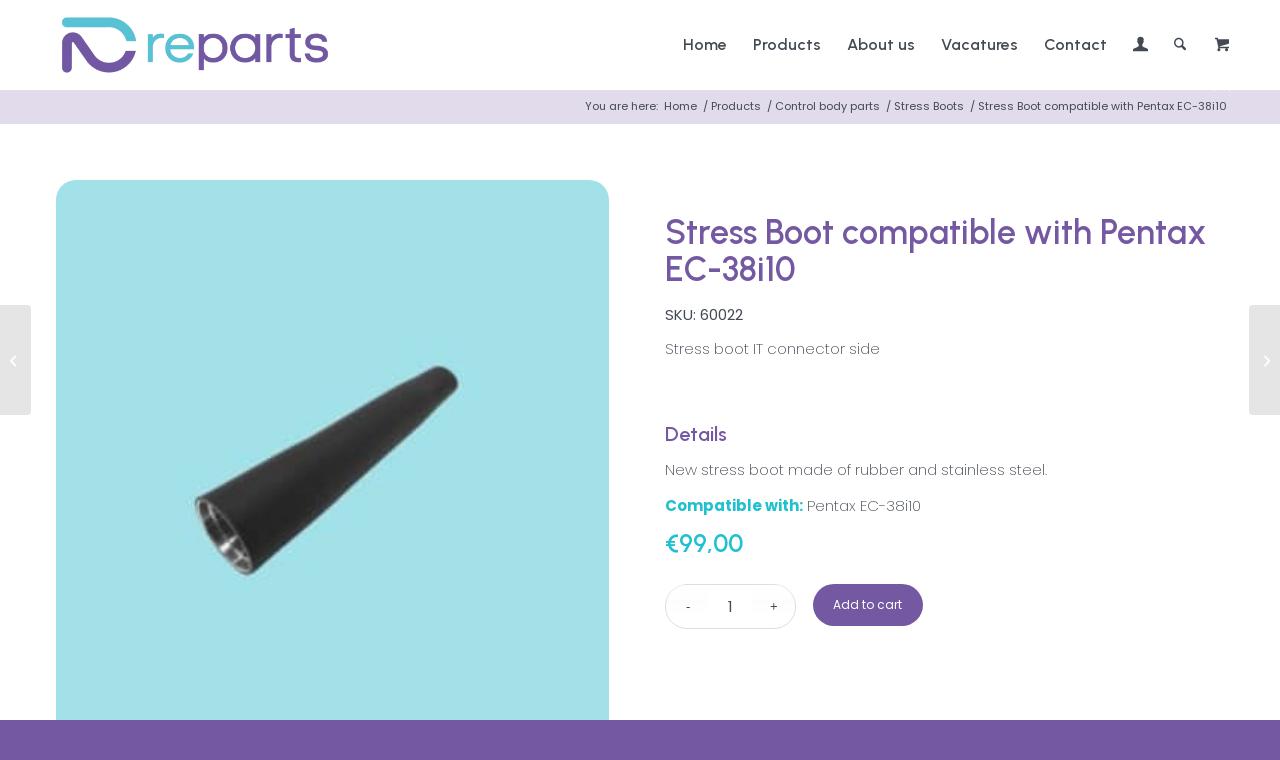

--- FILE ---
content_type: text/html; charset=UTF-8
request_url: https://reparts.eu/product/stress-boot-compatible-with-ec-38i10/
body_size: 24115
content:
<!DOCTYPE html>
<html lang="en-US" class="html_stretched responsive av-preloader-disabled  html_header_top html_logo_left html_main_nav_header html_menu_right html_slim html_header_sticky html_header_shrinking_disabled html_mobile_menu_tablet html_header_searchicon html_content_align_center html_header_unstick_top_disabled html_header_stretch_disabled html_minimal_header html_av-submenu-hidden html_av-submenu-display-click html_av-overlay-side html_av-overlay-side-classic html_av-submenu-clone html_entry_id_2803 html_cart_at_menu av-cookies-no-cookie-consent av-no-preview av-default-lightbox html_text_menu_active av-mobile-menu-switch-default">
<head>
<meta charset="UTF-8" />


<!-- mobile setting -->
<meta name="viewport" content="width=device-width, initial-scale=1">

<!-- Scripts/CSS and wp_head hook -->
<meta name='robots' content='index, follow, max-image-preview:large, max-snippet:-1, max-video-preview:-1' />
	<style>img:is([sizes="auto" i], [sizes^="auto," i]) { contain-intrinsic-size: 3000px 1500px }</style>
	
	<!-- This site is optimized with the Yoast SEO plugin v26.7 - https://yoast.com/wordpress/plugins/seo/ -->
	<title>Stress Boot compatible with Pentax EC-38i10 - Reparts</title>
	<meta name="description" content="Reliable stress boot compatible with Pentax EC-38i10 colonoscope. Durable and precise fit for professional repairs. Buy now from reparts.eu" />
	<link rel="canonical" href="https://reparts.eu/product/stress-boot-compatible-with-ec-38i10/" />
	<meta property="og:locale" content="en_US" />
	<meta property="og:type" content="article" />
	<meta property="og:title" content="Stress Boot compatible with Pentax EC-38i10 - Reparts" />
	<meta property="og:description" content="Reliable stress boot compatible with Pentax EC-38i10 colonoscope. Durable and precise fit for professional repairs. Buy now from reparts.eu" />
	<meta property="og:url" content="https://reparts.eu/product/stress-boot-compatible-with-ec-38i10/" />
	<meta property="og:site_name" content="Reparts" />
	<meta property="article:publisher" content="https://www.facebook.com/repartsbv/" />
	<meta property="article:modified_time" content="2025-10-20T08:57:14+00:00" />
	<meta property="og:image" content="https://cdn.reparts.eu/wp-content/uploads/2023/03/60022.jpg" />
	<meta property="og:image:width" content="1700" />
	<meta property="og:image:height" content="1500" />
	<meta property="og:image:type" content="image/jpeg" />
	<meta name="twitter:card" content="summary_large_image" />
	<meta name="twitter:label1" content="Est. reading time" />
	<meta name="twitter:data1" content="1 minute" />
	<script type="application/ld+json" class="yoast-schema-graph">{"@context":"https://schema.org","@graph":[{"@type":["WebPage","ItemPage"],"@id":"https://reparts.eu/product/stress-boot-compatible-with-ec-38i10/","url":"https://reparts.eu/product/stress-boot-compatible-with-ec-38i10/","name":"Stress Boot compatible with Pentax EC-38i10 - Reparts","isPartOf":{"@id":"https://reparts.eu/#website"},"primaryImageOfPage":{"@id":"https://reparts.eu/product/stress-boot-compatible-with-ec-38i10/#primaryimage"},"image":{"@id":"https://reparts.eu/product/stress-boot-compatible-with-ec-38i10/#primaryimage"},"thumbnailUrl":"https://cdn.reparts.eu/wp-content/uploads/2023/03/60022.jpg","datePublished":"2022-06-24T05:53:56+00:00","dateModified":"2025-10-20T08:57:14+00:00","description":"Reliable stress boot compatible with Pentax EC-38i10 colonoscope. Durable and precise fit for professional repairs. Buy now from reparts.eu","breadcrumb":{"@id":"https://reparts.eu/product/stress-boot-compatible-with-ec-38i10/#breadcrumb"},"inLanguage":"en-US","potentialAction":[{"@type":"ReadAction","target":["https://reparts.eu/product/stress-boot-compatible-with-ec-38i10/"]}]},{"@type":"ImageObject","inLanguage":"en-US","@id":"https://reparts.eu/product/stress-boot-compatible-with-ec-38i10/#primaryimage","url":"https://cdn.reparts.eu/wp-content/uploads/2023/03/60022.jpg","contentUrl":"https://cdn.reparts.eu/wp-content/uploads/2023/03/60022.jpg","width":1700,"height":1500},{"@type":"BreadcrumbList","@id":"https://reparts.eu/product/stress-boot-compatible-with-ec-38i10/#breadcrumb","itemListElement":[{"@type":"ListItem","position":1,"name":"Home","item":"https://reparts.eu/"},{"@type":"ListItem","position":2,"name":"Products","item":"https://reparts.eu/products/"},{"@type":"ListItem","position":3,"name":"Stress Boot compatible with Pentax EC-38i10"}]},{"@type":"WebSite","@id":"https://reparts.eu/#website","url":"https://reparts.eu/","name":"Reparts","description":"OEM compatible Endoscope Parts for repair &amp; maintenance","publisher":{"@id":"https://reparts.eu/#organization"},"potentialAction":[{"@type":"SearchAction","target":{"@type":"EntryPoint","urlTemplate":"https://reparts.eu/?s={search_term_string}"},"query-input":{"@type":"PropertyValueSpecification","valueRequired":true,"valueName":"search_term_string"}}],"inLanguage":"en-US"},{"@type":"Organization","@id":"https://reparts.eu/#organization","name":"Reparts","url":"https://reparts.eu/","logo":{"@type":"ImageObject","inLanguage":"en-US","@id":"https://reparts.eu/#/schema/logo/image/","url":"https://reparts.eu/wp-content/uploads/2023/05/logo-reparts-1.png","contentUrl":"https://reparts.eu/wp-content/uploads/2023/05/logo-reparts-1.png","width":1417,"height":591,"caption":"Reparts"},"image":{"@id":"https://reparts.eu/#/schema/logo/image/"},"sameAs":["https://www.facebook.com/repartsbv/","https://www.linkedin.com/company/reparts-bv/","https://www.instagram.com/reparts_bv/"]}]}</script>
	<!-- / Yoast SEO plugin. -->


<link rel='dns-prefetch' href='//cdn.reparts.eu' />

<link href='https://cdn.reparts.eu' rel='preconnect' />
<link data-minify="1" rel='stylesheet' id='avia-grid-css' href='https://cdn.reparts.eu/wp-content/cache/min/1/wp-content/themes/enfold/css/grid.css?ver=1768223718' type='text/css' media='all' />
<link data-minify="1" rel='stylesheet' id='avia-base-css' href='https://cdn.reparts.eu/wp-content/cache/min/1/wp-content/themes/enfold/css/base.css?ver=1768223718' type='text/css' media='all' />
<link data-minify="1" rel='stylesheet' id='avia-layout-css' href='https://cdn.reparts.eu/wp-content/cache/min/1/wp-content/themes/enfold/css/layout.css?ver=1768223718' type='text/css' media='all' />
<link data-minify="1" rel='stylesheet' id='avia-module-audioplayer-css' href='https://cdn.reparts.eu/wp-content/cache/min/1/wp-content/themes/enfold/config-templatebuilder/avia-shortcodes/audio-player/audio-player.css?ver=1768223718' type='text/css' media='all' />
<link data-minify="1" rel='stylesheet' id='avia-module-blog-css' href='https://cdn.reparts.eu/wp-content/cache/min/1/wp-content/themes/enfold/config-templatebuilder/avia-shortcodes/blog/blog.css?ver=1768223718' type='text/css' media='all' />
<link data-minify="1" rel='stylesheet' id='avia-module-postslider-css' href='https://cdn.reparts.eu/wp-content/cache/min/1/wp-content/themes/enfold/config-templatebuilder/avia-shortcodes/postslider/postslider.css?ver=1768223718' type='text/css' media='all' />
<link data-minify="1" rel='stylesheet' id='avia-module-button-css' href='https://cdn.reparts.eu/wp-content/cache/min/1/wp-content/themes/enfold/config-templatebuilder/avia-shortcodes/buttons/buttons.css?ver=1768223718' type='text/css' media='all' />
<link data-minify="1" rel='stylesheet' id='avia-module-buttonrow-css' href='https://cdn.reparts.eu/wp-content/cache/min/1/wp-content/themes/enfold/config-templatebuilder/avia-shortcodes/buttonrow/buttonrow.css?ver=1768223718' type='text/css' media='all' />
<link data-minify="1" rel='stylesheet' id='avia-module-button-fullwidth-css' href='https://cdn.reparts.eu/wp-content/cache/min/1/wp-content/themes/enfold/config-templatebuilder/avia-shortcodes/buttons_fullwidth/buttons_fullwidth.css?ver=1768223718' type='text/css' media='all' />
<link data-minify="1" rel='stylesheet' id='avia-module-catalogue-css' href='https://cdn.reparts.eu/wp-content/cache/min/1/wp-content/themes/enfold/config-templatebuilder/avia-shortcodes/catalogue/catalogue.css?ver=1768223718' type='text/css' media='all' />
<link data-minify="1" rel='stylesheet' id='avia-module-comments-css' href='https://cdn.reparts.eu/wp-content/cache/min/1/wp-content/themes/enfold/config-templatebuilder/avia-shortcodes/comments/comments.css?ver=1768223718' type='text/css' media='all' />
<link data-minify="1" rel='stylesheet' id='avia-module-contact-css' href='https://cdn.reparts.eu/wp-content/cache/min/1/wp-content/themes/enfold/config-templatebuilder/avia-shortcodes/contact/contact.css?ver=1768223718' type='text/css' media='all' />
<link data-minify="1" rel='stylesheet' id='avia-module-slideshow-css' href='https://cdn.reparts.eu/wp-content/cache/min/1/wp-content/themes/enfold/config-templatebuilder/avia-shortcodes/slideshow/slideshow.css?ver=1768223718' type='text/css' media='all' />
<link data-minify="1" rel='stylesheet' id='avia-module-slideshow-contentpartner-css' href='https://cdn.reparts.eu/wp-content/cache/min/1/wp-content/themes/enfold/config-templatebuilder/avia-shortcodes/contentslider/contentslider.css?ver=1768223718' type='text/css' media='all' />
<link data-minify="1" rel='stylesheet' id='avia-module-countdown-css' href='https://cdn.reparts.eu/wp-content/cache/min/1/wp-content/themes/enfold/config-templatebuilder/avia-shortcodes/countdown/countdown.css?ver=1768223718' type='text/css' media='all' />
<link data-minify="1" rel='stylesheet' id='avia-module-dynamic-field-css' href='https://cdn.reparts.eu/wp-content/cache/min/1/wp-content/themes/enfold/config-templatebuilder/avia-shortcodes/dynamic_field/dynamic_field.css?ver=1768223718' type='text/css' media='all' />
<link data-minify="1" rel='stylesheet' id='avia-module-gallery-css' href='https://cdn.reparts.eu/wp-content/cache/min/1/wp-content/themes/enfold/config-templatebuilder/avia-shortcodes/gallery/gallery.css?ver=1768223718' type='text/css' media='all' />
<link data-minify="1" rel='stylesheet' id='avia-module-gallery-hor-css' href='https://cdn.reparts.eu/wp-content/cache/min/1/wp-content/themes/enfold/config-templatebuilder/avia-shortcodes/gallery_horizontal/gallery_horizontal.css?ver=1768223718' type='text/css' media='all' />
<link data-minify="1" rel='stylesheet' id='avia-module-maps-css' href='https://cdn.reparts.eu/wp-content/cache/min/1/wp-content/themes/enfold/config-templatebuilder/avia-shortcodes/google_maps/google_maps.css?ver=1768223718' type='text/css' media='all' />
<link data-minify="1" rel='stylesheet' id='avia-module-gridrow-css' href='https://cdn.reparts.eu/wp-content/cache/min/1/wp-content/themes/enfold/config-templatebuilder/avia-shortcodes/grid_row/grid_row.css?ver=1768223718' type='text/css' media='all' />
<link data-minify="1" rel='stylesheet' id='avia-module-heading-css' href='https://cdn.reparts.eu/wp-content/cache/min/1/wp-content/themes/enfold/config-templatebuilder/avia-shortcodes/heading/heading.css?ver=1768223718' type='text/css' media='all' />
<link data-minify="1" rel='stylesheet' id='avia-module-rotator-css' href='https://cdn.reparts.eu/wp-content/cache/min/1/wp-content/themes/enfold/config-templatebuilder/avia-shortcodes/headline_rotator/headline_rotator.css?ver=1768223718' type='text/css' media='all' />
<link data-minify="1" rel='stylesheet' id='avia-module-hr-css' href='https://cdn.reparts.eu/wp-content/cache/min/1/wp-content/themes/enfold/config-templatebuilder/avia-shortcodes/hr/hr.css?ver=1768223718' type='text/css' media='all' />
<link data-minify="1" rel='stylesheet' id='avia-module-icon-css' href='https://cdn.reparts.eu/wp-content/cache/min/1/wp-content/themes/enfold/config-templatebuilder/avia-shortcodes/icon/icon.css?ver=1768223718' type='text/css' media='all' />
<link data-minify="1" rel='stylesheet' id='avia-module-icon-circles-css' href='https://cdn.reparts.eu/wp-content/cache/min/1/wp-content/themes/enfold/config-templatebuilder/avia-shortcodes/icon_circles/icon_circles.css?ver=1768223718' type='text/css' media='all' />
<link data-minify="1" rel='stylesheet' id='avia-module-iconbox-css' href='https://cdn.reparts.eu/wp-content/cache/min/1/wp-content/themes/enfold/config-templatebuilder/avia-shortcodes/iconbox/iconbox.css?ver=1768223718' type='text/css' media='all' />
<link data-minify="1" rel='stylesheet' id='avia-module-icongrid-css' href='https://cdn.reparts.eu/wp-content/cache/min/1/wp-content/themes/enfold/config-templatebuilder/avia-shortcodes/icongrid/icongrid.css?ver=1768223718' type='text/css' media='all' />
<link data-minify="1" rel='stylesheet' id='avia-module-iconlist-css' href='https://cdn.reparts.eu/wp-content/cache/min/1/wp-content/themes/enfold/config-templatebuilder/avia-shortcodes/iconlist/iconlist.css?ver=1768223718' type='text/css' media='all' />
<link data-minify="1" rel='stylesheet' id='avia-module-image-css' href='https://cdn.reparts.eu/wp-content/cache/min/1/wp-content/themes/enfold/config-templatebuilder/avia-shortcodes/image/image.css?ver=1768223718' type='text/css' media='all' />
<link data-minify="1" rel='stylesheet' id='avia-module-image-diff-css' href='https://cdn.reparts.eu/wp-content/cache/min/1/wp-content/themes/enfold/config-templatebuilder/avia-shortcodes/image_diff/image_diff.css?ver=1768223718' type='text/css' media='all' />
<link data-minify="1" rel='stylesheet' id='avia-module-hotspot-css' href='https://cdn.reparts.eu/wp-content/cache/min/1/wp-content/themes/enfold/config-templatebuilder/avia-shortcodes/image_hotspots/image_hotspots.css?ver=1768223718' type='text/css' media='all' />
<link data-minify="1" rel='stylesheet' id='avia-module-sc-lottie-animation-css' href='https://cdn.reparts.eu/wp-content/cache/min/1/wp-content/themes/enfold/config-templatebuilder/avia-shortcodes/lottie_animation/lottie_animation.css?ver=1768223718' type='text/css' media='all' />
<link data-minify="1" rel='stylesheet' id='avia-module-magazine-css' href='https://cdn.reparts.eu/wp-content/cache/min/1/wp-content/themes/enfold/config-templatebuilder/avia-shortcodes/magazine/magazine.css?ver=1768223718' type='text/css' media='all' />
<link data-minify="1" rel='stylesheet' id='avia-module-masonry-css' href='https://cdn.reparts.eu/wp-content/cache/min/1/wp-content/themes/enfold/config-templatebuilder/avia-shortcodes/masonry_entries/masonry_entries.css?ver=1768223718' type='text/css' media='all' />
<link data-minify="1" rel='stylesheet' id='avia-siteloader-css' href='https://cdn.reparts.eu/wp-content/cache/min/1/wp-content/themes/enfold/css/avia-snippet-site-preloader.css?ver=1768223718' type='text/css' media='all' />
<link data-minify="1" rel='stylesheet' id='avia-module-menu-css' href='https://cdn.reparts.eu/wp-content/cache/min/1/wp-content/themes/enfold/config-templatebuilder/avia-shortcodes/menu/menu.css?ver=1768223718' type='text/css' media='all' />
<link data-minify="1" rel='stylesheet' id='avia-module-notification-css' href='https://cdn.reparts.eu/wp-content/cache/min/1/wp-content/themes/enfold/config-templatebuilder/avia-shortcodes/notification/notification.css?ver=1768223718' type='text/css' media='all' />
<link data-minify="1" rel='stylesheet' id='avia-module-numbers-css' href='https://cdn.reparts.eu/wp-content/cache/min/1/wp-content/themes/enfold/config-templatebuilder/avia-shortcodes/numbers/numbers.css?ver=1768223718' type='text/css' media='all' />
<link data-minify="1" rel='stylesheet' id='avia-module-portfolio-css' href='https://cdn.reparts.eu/wp-content/cache/min/1/wp-content/themes/enfold/config-templatebuilder/avia-shortcodes/portfolio/portfolio.css?ver=1768223718' type='text/css' media='all' />
<link data-minify="1" rel='stylesheet' id='avia-module-post-metadata-css' href='https://cdn.reparts.eu/wp-content/cache/min/1/wp-content/themes/enfold/config-templatebuilder/avia-shortcodes/post_metadata/post_metadata.css?ver=1768223718' type='text/css' media='all' />
<link data-minify="1" rel='stylesheet' id='avia-module-progress-bar-css' href='https://cdn.reparts.eu/wp-content/cache/min/1/wp-content/themes/enfold/config-templatebuilder/avia-shortcodes/progressbar/progressbar.css?ver=1768223718' type='text/css' media='all' />
<link data-minify="1" rel='stylesheet' id='avia-module-promobox-css' href='https://cdn.reparts.eu/wp-content/cache/min/1/wp-content/themes/enfold/config-templatebuilder/avia-shortcodes/promobox/promobox.css?ver=1768223718' type='text/css' media='all' />
<link data-minify="1" rel='stylesheet' id='avia-sc-search-css' href='https://cdn.reparts.eu/wp-content/cache/min/1/wp-content/themes/enfold/config-templatebuilder/avia-shortcodes/search/search.css?ver=1768223718' type='text/css' media='all' />
<link data-minify="1" rel='stylesheet' id='avia-module-slideshow-accordion-css' href='https://cdn.reparts.eu/wp-content/cache/min/1/wp-content/themes/enfold/config-templatebuilder/avia-shortcodes/slideshow_accordion/slideshow_accordion.css?ver=1768223718' type='text/css' media='all' />
<link data-minify="1" rel='stylesheet' id='avia-module-slideshow-feature-image-css' href='https://cdn.reparts.eu/wp-content/cache/min/1/wp-content/themes/enfold/config-templatebuilder/avia-shortcodes/slideshow_feature_image/slideshow_feature_image.css?ver=1768223718' type='text/css' media='all' />
<link data-minify="1" rel='stylesheet' id='avia-module-slideshow-fullsize-css' href='https://cdn.reparts.eu/wp-content/cache/min/1/wp-content/themes/enfold/config-templatebuilder/avia-shortcodes/slideshow_fullsize/slideshow_fullsize.css?ver=1768223718' type='text/css' media='all' />
<link data-minify="1" rel='stylesheet' id='avia-module-slideshow-fullscreen-css' href='https://cdn.reparts.eu/wp-content/cache/min/1/wp-content/themes/enfold/config-templatebuilder/avia-shortcodes/slideshow_fullscreen/slideshow_fullscreen.css?ver=1768223718' type='text/css' media='all' />
<link data-minify="1" rel='stylesheet' id='avia-module-social-css' href='https://cdn.reparts.eu/wp-content/cache/min/1/wp-content/themes/enfold/config-templatebuilder/avia-shortcodes/social_share/social_share.css?ver=1768223718' type='text/css' media='all' />
<link data-minify="1" rel='stylesheet' id='avia-module-tabsection-css' href='https://cdn.reparts.eu/wp-content/cache/min/1/wp-content/themes/enfold/config-templatebuilder/avia-shortcodes/tab_section/tab_section.css?ver=1768223718' type='text/css' media='all' />
<link data-minify="1" rel='stylesheet' id='avia-module-table-css' href='https://cdn.reparts.eu/wp-content/cache/min/1/wp-content/themes/enfold/config-templatebuilder/avia-shortcodes/table/table.css?ver=1768223718' type='text/css' media='all' />
<link data-minify="1" rel='stylesheet' id='avia-module-tabs-css' href='https://cdn.reparts.eu/wp-content/cache/min/1/wp-content/themes/enfold/config-templatebuilder/avia-shortcodes/tabs/tabs.css?ver=1768223718' type='text/css' media='all' />
<link data-minify="1" rel='stylesheet' id='avia-module-team-css' href='https://cdn.reparts.eu/wp-content/cache/min/1/wp-content/themes/enfold/config-templatebuilder/avia-shortcodes/team/team.css?ver=1768223718' type='text/css' media='all' />
<link data-minify="1" rel='stylesheet' id='avia-module-testimonials-css' href='https://cdn.reparts.eu/wp-content/cache/min/1/wp-content/themes/enfold/config-templatebuilder/avia-shortcodes/testimonials/testimonials.css?ver=1768223718' type='text/css' media='all' />
<link data-minify="1" rel='stylesheet' id='avia-module-timeline-css' href='https://cdn.reparts.eu/wp-content/cache/min/1/wp-content/themes/enfold/config-templatebuilder/avia-shortcodes/timeline/timeline.css?ver=1768223718' type='text/css' media='all' />
<link data-minify="1" rel='stylesheet' id='avia-module-toggles-css' href='https://cdn.reparts.eu/wp-content/cache/min/1/wp-content/themes/enfold/config-templatebuilder/avia-shortcodes/toggles/toggles.css?ver=1768223718' type='text/css' media='all' />
<link data-minify="1" rel='stylesheet' id='avia-module-video-css' href='https://cdn.reparts.eu/wp-content/cache/min/1/wp-content/themes/enfold/config-templatebuilder/avia-shortcodes/video/video.css?ver=1768223718' type='text/css' media='all' />
<link data-minify="1" rel='stylesheet' id='avia-scs-css' href='https://cdn.reparts.eu/wp-content/cache/min/1/wp-content/themes/enfold/css/shortcodes.css?ver=1768223718' type='text/css' media='all' />
<link data-minify="1" rel='stylesheet' id='avia-woocommerce-css-css' href='https://cdn.reparts.eu/wp-content/cache/min/1/wp-content/themes/enfold/config-woocommerce/woocommerce-mod.css?ver=1768223718' type='text/css' media='all' />
<link rel='stylesheet' id='wp-block-library-css' href='https://cdn.reparts.eu/wp-includes/css/dist/block-library/style.min.css?ver=6.8.3' type='text/css' media='all' />
<link data-minify="1" rel='stylesheet' id='enfold-custom-block-css-css' href='https://cdn.reparts.eu/wp-content/cache/min/1/wp-content/themes/enfold/wp-blocks/src/textblock/style.css?ver=1768223718' type='text/css' media='all' />
<style id='global-styles-inline-css' type='text/css'>
:root{--wp--preset--aspect-ratio--square: 1;--wp--preset--aspect-ratio--4-3: 4/3;--wp--preset--aspect-ratio--3-4: 3/4;--wp--preset--aspect-ratio--3-2: 3/2;--wp--preset--aspect-ratio--2-3: 2/3;--wp--preset--aspect-ratio--16-9: 16/9;--wp--preset--aspect-ratio--9-16: 9/16;--wp--preset--color--black: #000000;--wp--preset--color--cyan-bluish-gray: #abb8c3;--wp--preset--color--white: #ffffff;--wp--preset--color--pale-pink: #f78da7;--wp--preset--color--vivid-red: #cf2e2e;--wp--preset--color--luminous-vivid-orange: #ff6900;--wp--preset--color--luminous-vivid-amber: #fcb900;--wp--preset--color--light-green-cyan: #7bdcb5;--wp--preset--color--vivid-green-cyan: #00d084;--wp--preset--color--pale-cyan-blue: #8ed1fc;--wp--preset--color--vivid-cyan-blue: #0693e3;--wp--preset--color--vivid-purple: #9b51e0;--wp--preset--color--metallic-red: #b02b2c;--wp--preset--color--maximum-yellow-red: #edae44;--wp--preset--color--yellow-sun: #eeee22;--wp--preset--color--palm-leaf: #83a846;--wp--preset--color--aero: #7bb0e7;--wp--preset--color--old-lavender: #745f7e;--wp--preset--color--steel-teal: #5f8789;--wp--preset--color--raspberry-pink: #d65799;--wp--preset--color--medium-turquoise: #4ecac2;--wp--preset--gradient--vivid-cyan-blue-to-vivid-purple: linear-gradient(135deg,rgba(6,147,227,1) 0%,rgb(155,81,224) 100%);--wp--preset--gradient--light-green-cyan-to-vivid-green-cyan: linear-gradient(135deg,rgb(122,220,180) 0%,rgb(0,208,130) 100%);--wp--preset--gradient--luminous-vivid-amber-to-luminous-vivid-orange: linear-gradient(135deg,rgba(252,185,0,1) 0%,rgba(255,105,0,1) 100%);--wp--preset--gradient--luminous-vivid-orange-to-vivid-red: linear-gradient(135deg,rgba(255,105,0,1) 0%,rgb(207,46,46) 100%);--wp--preset--gradient--very-light-gray-to-cyan-bluish-gray: linear-gradient(135deg,rgb(238,238,238) 0%,rgb(169,184,195) 100%);--wp--preset--gradient--cool-to-warm-spectrum: linear-gradient(135deg,rgb(74,234,220) 0%,rgb(151,120,209) 20%,rgb(207,42,186) 40%,rgb(238,44,130) 60%,rgb(251,105,98) 80%,rgb(254,248,76) 100%);--wp--preset--gradient--blush-light-purple: linear-gradient(135deg,rgb(255,206,236) 0%,rgb(152,150,240) 100%);--wp--preset--gradient--blush-bordeaux: linear-gradient(135deg,rgb(254,205,165) 0%,rgb(254,45,45) 50%,rgb(107,0,62) 100%);--wp--preset--gradient--luminous-dusk: linear-gradient(135deg,rgb(255,203,112) 0%,rgb(199,81,192) 50%,rgb(65,88,208) 100%);--wp--preset--gradient--pale-ocean: linear-gradient(135deg,rgb(255,245,203) 0%,rgb(182,227,212) 50%,rgb(51,167,181) 100%);--wp--preset--gradient--electric-grass: linear-gradient(135deg,rgb(202,248,128) 0%,rgb(113,206,126) 100%);--wp--preset--gradient--midnight: linear-gradient(135deg,rgb(2,3,129) 0%,rgb(40,116,252) 100%);--wp--preset--font-size--small: 1rem;--wp--preset--font-size--medium: 1.125rem;--wp--preset--font-size--large: 1.75rem;--wp--preset--font-size--x-large: clamp(1.75rem, 3vw, 2.25rem);--wp--preset--spacing--20: 0.44rem;--wp--preset--spacing--30: 0.67rem;--wp--preset--spacing--40: 1rem;--wp--preset--spacing--50: 1.5rem;--wp--preset--spacing--60: 2.25rem;--wp--preset--spacing--70: 3.38rem;--wp--preset--spacing--80: 5.06rem;--wp--preset--shadow--natural: 6px 6px 9px rgba(0, 0, 0, 0.2);--wp--preset--shadow--deep: 12px 12px 50px rgba(0, 0, 0, 0.4);--wp--preset--shadow--sharp: 6px 6px 0px rgba(0, 0, 0, 0.2);--wp--preset--shadow--outlined: 6px 6px 0px -3px rgba(255, 255, 255, 1), 6px 6px rgba(0, 0, 0, 1);--wp--preset--shadow--crisp: 6px 6px 0px rgba(0, 0, 0, 1);}.has-black-color{color: var(--wp--preset--color--black) !important;}.has-cyan-bluish-gray-color{color: var(--wp--preset--color--cyan-bluish-gray) !important;}.has-white-color{color: var(--wp--preset--color--white) !important;}.has-pale-pink-color{color: var(--wp--preset--color--pale-pink) !important;}.has-vivid-red-color{color: var(--wp--preset--color--vivid-red) !important;}.has-luminous-vivid-orange-color{color: var(--wp--preset--color--luminous-vivid-orange) !important;}.has-luminous-vivid-amber-color{color: var(--wp--preset--color--luminous-vivid-amber) !important;}.has-light-green-cyan-color{color: var(--wp--preset--color--light-green-cyan) !important;}.has-vivid-green-cyan-color{color: var(--wp--preset--color--vivid-green-cyan) !important;}.has-pale-cyan-blue-color{color: var(--wp--preset--color--pale-cyan-blue) !important;}.has-vivid-cyan-blue-color{color: var(--wp--preset--color--vivid-cyan-blue) !important;}.has-vivid-purple-color{color: var(--wp--preset--color--vivid-purple) !important;}.has-metallic-red-color{color: var(--wp--preset--color--metallic-red) !important;}.has-maximum-yellow-red-color{color: var(--wp--preset--color--maximum-yellow-red) !important;}.has-yellow-sun-color{color: var(--wp--preset--color--yellow-sun) !important;}.has-palm-leaf-color{color: var(--wp--preset--color--palm-leaf) !important;}.has-aero-color{color: var(--wp--preset--color--aero) !important;}.has-old-lavender-color{color: var(--wp--preset--color--old-lavender) !important;}.has-steel-teal-color{color: var(--wp--preset--color--steel-teal) !important;}.has-raspberry-pink-color{color: var(--wp--preset--color--raspberry-pink) !important;}.has-medium-turquoise-color{color: var(--wp--preset--color--medium-turquoise) !important;}.has-black-background-color{background-color: var(--wp--preset--color--black) !important;}.has-cyan-bluish-gray-background-color{background-color: var(--wp--preset--color--cyan-bluish-gray) !important;}.has-white-background-color{background-color: var(--wp--preset--color--white) !important;}.has-pale-pink-background-color{background-color: var(--wp--preset--color--pale-pink) !important;}.has-vivid-red-background-color{background-color: var(--wp--preset--color--vivid-red) !important;}.has-luminous-vivid-orange-background-color{background-color: var(--wp--preset--color--luminous-vivid-orange) !important;}.has-luminous-vivid-amber-background-color{background-color: var(--wp--preset--color--luminous-vivid-amber) !important;}.has-light-green-cyan-background-color{background-color: var(--wp--preset--color--light-green-cyan) !important;}.has-vivid-green-cyan-background-color{background-color: var(--wp--preset--color--vivid-green-cyan) !important;}.has-pale-cyan-blue-background-color{background-color: var(--wp--preset--color--pale-cyan-blue) !important;}.has-vivid-cyan-blue-background-color{background-color: var(--wp--preset--color--vivid-cyan-blue) !important;}.has-vivid-purple-background-color{background-color: var(--wp--preset--color--vivid-purple) !important;}.has-metallic-red-background-color{background-color: var(--wp--preset--color--metallic-red) !important;}.has-maximum-yellow-red-background-color{background-color: var(--wp--preset--color--maximum-yellow-red) !important;}.has-yellow-sun-background-color{background-color: var(--wp--preset--color--yellow-sun) !important;}.has-palm-leaf-background-color{background-color: var(--wp--preset--color--palm-leaf) !important;}.has-aero-background-color{background-color: var(--wp--preset--color--aero) !important;}.has-old-lavender-background-color{background-color: var(--wp--preset--color--old-lavender) !important;}.has-steel-teal-background-color{background-color: var(--wp--preset--color--steel-teal) !important;}.has-raspberry-pink-background-color{background-color: var(--wp--preset--color--raspberry-pink) !important;}.has-medium-turquoise-background-color{background-color: var(--wp--preset--color--medium-turquoise) !important;}.has-black-border-color{border-color: var(--wp--preset--color--black) !important;}.has-cyan-bluish-gray-border-color{border-color: var(--wp--preset--color--cyan-bluish-gray) !important;}.has-white-border-color{border-color: var(--wp--preset--color--white) !important;}.has-pale-pink-border-color{border-color: var(--wp--preset--color--pale-pink) !important;}.has-vivid-red-border-color{border-color: var(--wp--preset--color--vivid-red) !important;}.has-luminous-vivid-orange-border-color{border-color: var(--wp--preset--color--luminous-vivid-orange) !important;}.has-luminous-vivid-amber-border-color{border-color: var(--wp--preset--color--luminous-vivid-amber) !important;}.has-light-green-cyan-border-color{border-color: var(--wp--preset--color--light-green-cyan) !important;}.has-vivid-green-cyan-border-color{border-color: var(--wp--preset--color--vivid-green-cyan) !important;}.has-pale-cyan-blue-border-color{border-color: var(--wp--preset--color--pale-cyan-blue) !important;}.has-vivid-cyan-blue-border-color{border-color: var(--wp--preset--color--vivid-cyan-blue) !important;}.has-vivid-purple-border-color{border-color: var(--wp--preset--color--vivid-purple) !important;}.has-metallic-red-border-color{border-color: var(--wp--preset--color--metallic-red) !important;}.has-maximum-yellow-red-border-color{border-color: var(--wp--preset--color--maximum-yellow-red) !important;}.has-yellow-sun-border-color{border-color: var(--wp--preset--color--yellow-sun) !important;}.has-palm-leaf-border-color{border-color: var(--wp--preset--color--palm-leaf) !important;}.has-aero-border-color{border-color: var(--wp--preset--color--aero) !important;}.has-old-lavender-border-color{border-color: var(--wp--preset--color--old-lavender) !important;}.has-steel-teal-border-color{border-color: var(--wp--preset--color--steel-teal) !important;}.has-raspberry-pink-border-color{border-color: var(--wp--preset--color--raspberry-pink) !important;}.has-medium-turquoise-border-color{border-color: var(--wp--preset--color--medium-turquoise) !important;}.has-vivid-cyan-blue-to-vivid-purple-gradient-background{background: var(--wp--preset--gradient--vivid-cyan-blue-to-vivid-purple) !important;}.has-light-green-cyan-to-vivid-green-cyan-gradient-background{background: var(--wp--preset--gradient--light-green-cyan-to-vivid-green-cyan) !important;}.has-luminous-vivid-amber-to-luminous-vivid-orange-gradient-background{background: var(--wp--preset--gradient--luminous-vivid-amber-to-luminous-vivid-orange) !important;}.has-luminous-vivid-orange-to-vivid-red-gradient-background{background: var(--wp--preset--gradient--luminous-vivid-orange-to-vivid-red) !important;}.has-very-light-gray-to-cyan-bluish-gray-gradient-background{background: var(--wp--preset--gradient--very-light-gray-to-cyan-bluish-gray) !important;}.has-cool-to-warm-spectrum-gradient-background{background: var(--wp--preset--gradient--cool-to-warm-spectrum) !important;}.has-blush-light-purple-gradient-background{background: var(--wp--preset--gradient--blush-light-purple) !important;}.has-blush-bordeaux-gradient-background{background: var(--wp--preset--gradient--blush-bordeaux) !important;}.has-luminous-dusk-gradient-background{background: var(--wp--preset--gradient--luminous-dusk) !important;}.has-pale-ocean-gradient-background{background: var(--wp--preset--gradient--pale-ocean) !important;}.has-electric-grass-gradient-background{background: var(--wp--preset--gradient--electric-grass) !important;}.has-midnight-gradient-background{background: var(--wp--preset--gradient--midnight) !important;}.has-small-font-size{font-size: var(--wp--preset--font-size--small) !important;}.has-medium-font-size{font-size: var(--wp--preset--font-size--medium) !important;}.has-large-font-size{font-size: var(--wp--preset--font-size--large) !important;}.has-x-large-font-size{font-size: var(--wp--preset--font-size--x-large) !important;}
:where(.wp-block-post-template.is-layout-flex){gap: 1.25em;}:where(.wp-block-post-template.is-layout-grid){gap: 1.25em;}
:where(.wp-block-columns.is-layout-flex){gap: 2em;}:where(.wp-block-columns.is-layout-grid){gap: 2em;}
:root :where(.wp-block-pullquote){font-size: 1.5em;line-height: 1.6;}
</style>
<link data-minify="1" rel='stylesheet' id='tiered-pricing-table-front-css-css' href='https://cdn.reparts.eu/wp-content/cache/min/1/wp-content/plugins/tier-pricing-table/assets/frontend/main.css?ver=1768223718' type='text/css' media='all' />
<link data-minify="1" rel='stylesheet' id='addify_wsp_front_css-css' href='https://cdn.reparts.eu/wp-content/cache/min/1/wp-content/plugins/wholesale-tiered-pricing-for-woocommerce/assets/css/addify_wsp_front_css.css?ver=1768223718' type='text/css' media='all' />
<style id='woocommerce-inline-inline-css' type='text/css'>
.woocommerce form .form-row .required { visibility: visible; }
</style>
<link data-minify="1" rel='stylesheet' id='avia-fold-unfold-css' href='https://cdn.reparts.eu/wp-content/cache/min/1/wp-content/themes/enfold/css/avia-snippet-fold-unfold.css?ver=1768223718' type='text/css' media='all' />
<link rel='stylesheet' id='avia-popup-css-css' href='https://cdn.reparts.eu/wp-content/themes/enfold/js/aviapopup/magnific-popup.min.css?ver=7.1.3' type='text/css' media='screen' />
<link data-minify="1" rel='stylesheet' id='avia-lightbox-css' href='https://cdn.reparts.eu/wp-content/cache/min/1/wp-content/themes/enfold/css/avia-snippet-lightbox.css?ver=1768223718' type='text/css' media='screen' />
<link data-minify="1" rel='stylesheet' id='avia-widget-css-css' href='https://cdn.reparts.eu/wp-content/cache/min/1/wp-content/themes/enfold/css/avia-snippet-widget.css?ver=1768223718' type='text/css' media='screen' />
<link data-minify="1" rel='stylesheet' id='avia-dynamic-css' href='https://cdn.reparts.eu/wp-content/cache/min/1/wp-content/uploads/dynamic_avia/enfold_child.css?ver=1768223718' type='text/css' media='all' />
<link data-minify="1" rel='stylesheet' id='avia-custom-css' href='https://cdn.reparts.eu/wp-content/cache/min/1/wp-content/themes/enfold/css/custom.css?ver=1768223718' type='text/css' media='all' />
<link data-minify="1" rel='stylesheet' id='avia-style-css' href='https://cdn.reparts.eu/wp-content/cache/min/1/wp-content/themes/enfold-child/style.css?ver=1768223718' type='text/css' media='all' />
<link data-minify="1" rel='stylesheet' id='master-css-css' href='https://cdn.reparts.eu/wp-content/cache/min/1/wp-content/themes/enfold-child/css/master/master.css?ver=1768223718' type='text/css' media='all' />
<link data-minify="1" rel='stylesheet' id='avia-gravity-css' href='https://cdn.reparts.eu/wp-content/cache/min/1/wp-content/themes/enfold/config-gravityforms/gravity-mod.css?ver=1768223718' type='text/css' media='screen' />
<script type="text/javascript" src="https://cdn.reparts.eu/wp-includes/js/jquery/jquery.min.js?ver=3.7.1" id="jquery-core-js"></script>
<script type="text/javascript" id="tiered-pricing-table-front-js-js-extra">
/* <![CDATA[ */
var tieredPricingGlobalData = {"loadVariationTieredPricingNonce":"20504bb6df","currencyOptions":{"currency_symbol":"&euro;","decimal_separator":",","thousand_separator":".","decimals":2,"price_format":"%1$s%2$s","trim_zeros":false},"supportedVariableProductTypes":["variable","variable-subscription"],"supportedSimpleProductTypes":["simple","variation","subscription","subscription-variation"]};
/* ]]> */
</script>
<script type="text/javascript" src="https://cdn.reparts.eu/wp-content/plugins/tier-pricing-table/assets/frontend/product-tiered-pricing-table.min.js?ver=8.4.0" id="tiered-pricing-table-front-js-js"></script>
<script type="text/javascript" id="af_wsp_front_js-js-extra">
/* <![CDATA[ */
var afwsp_php_vars = {"admin_url":"https:\/\/reparts.eu\/wp-admin\/admin-ajax.php","nonce":"9189f4e275","af_wsp_show_pricing_template":"yes","addify_wsp_pricing_design_type":"table","addify_wsp_enable_template_heading":"yes","addify_wsp_enable_template_icon":"yes","af_wps_price_type":"sale","cart_hash_key":"\/wp-admin\/admin-ajax.php-wc_cart_hash","active_theme":"enfold"};
/* ]]> */
</script>
<script data-minify="1" type="text/javascript" src="https://cdn.reparts.eu/wp-content/cache/min/1/wp-content/plugins/wholesale-tiered-pricing-for-woocommerce/assets/js/addify_wsp_front_js.js?ver=1768223718" id="af_wsp_front_js-js"></script>
<script type="text/javascript" src="https://cdn.reparts.eu/wp-content/plugins/woocommerce/assets/js/jquery-blockui/jquery.blockUI.min.js?ver=2.7.0-wc.10.4.3" id="wc-jquery-blockui-js" defer="defer" data-wp-strategy="defer"></script>
<script type="text/javascript" id="wc-add-to-cart-js-extra">
/* <![CDATA[ */
var wc_add_to_cart_params = {"ajax_url":"\/wp-admin\/admin-ajax.php","wc_ajax_url":"\/?wc-ajax=%%endpoint%%","i18n_view_cart":"View cart","cart_url":"https:\/\/reparts.eu\/cart\/","is_cart":"","cart_redirect_after_add":"no"};
/* ]]> */
</script>
<script type="text/javascript" src="https://cdn.reparts.eu/wp-content/plugins/woocommerce/assets/js/frontend/add-to-cart.min.js?ver=10.4.3" id="wc-add-to-cart-js" defer="defer" data-wp-strategy="defer"></script>
<script type="text/javascript" src="https://cdn.reparts.eu/wp-content/plugins/woocommerce/assets/js/js-cookie/js.cookie.min.js?ver=2.1.4-wc.10.4.3" id="wc-js-cookie-js" defer="defer" data-wp-strategy="defer"></script>
<script type="text/javascript" id="wc-cart-fragments-js-extra">
/* <![CDATA[ */
var wc_cart_fragments_params = {"ajax_url":"\/wp-admin\/admin-ajax.php","wc_ajax_url":"\/?wc-ajax=%%endpoint%%","cart_hash_key":"wc_cart_hash_b3d0f408e7f83f9f62dfe936fa9d6cf6","fragment_name":"wc_fragments_b3d0f408e7f83f9f62dfe936fa9d6cf6","request_timeout":"5000"};
/* ]]> */
</script>
<script type="text/javascript" src="https://cdn.reparts.eu/wp-content/plugins/woocommerce/assets/js/frontend/cart-fragments.min.js?ver=10.4.3" id="wc-cart-fragments-js" defer="defer" data-wp-strategy="defer"></script>
<script type="text/javascript" id="wc-single-product-js-extra">
/* <![CDATA[ */
var wc_single_product_params = {"i18n_required_rating_text":"Please select a rating","i18n_rating_options":["1 of 5 stars","2 of 5 stars","3 of 5 stars","4 of 5 stars","5 of 5 stars"],"i18n_product_gallery_trigger_text":"View full-screen image gallery","review_rating_required":"yes","flexslider":{"rtl":false,"animation":"slide","smoothHeight":true,"directionNav":false,"controlNav":"thumbnails","slideshow":false,"animationSpeed":500,"animationLoop":false,"allowOneSlide":false},"zoom_enabled":"","zoom_options":[],"photoswipe_enabled":"","photoswipe_options":{"shareEl":false,"closeOnScroll":false,"history":false,"hideAnimationDuration":0,"showAnimationDuration":0},"flexslider_enabled":""};
/* ]]> */
</script>
<script type="text/javascript" src="https://cdn.reparts.eu/wp-content/plugins/woocommerce/assets/js/frontend/single-product.min.js?ver=10.4.3" id="wc-single-product-js" defer="defer" data-wp-strategy="defer"></script>
<script type="text/javascript" id="woocommerce-js-extra">
/* <![CDATA[ */
var woocommerce_params = {"ajax_url":"\/wp-admin\/admin-ajax.php","wc_ajax_url":"\/?wc-ajax=%%endpoint%%","i18n_password_show":"Show password","i18n_password_hide":"Hide password"};
/* ]]> */
</script>
<script type="text/javascript" src="https://cdn.reparts.eu/wp-content/plugins/woocommerce/assets/js/frontend/woocommerce.min.js?ver=10.4.3" id="woocommerce-js" defer="defer" data-wp-strategy="defer"></script>
<script data-minify="1" type="text/javascript" src="https://cdn.reparts.eu/wp-content/cache/min/1/wp-content/themes/enfold/js/avia-js.js?ver=1768223718" id="avia-js-js"></script>
<script data-minify="1" type="text/javascript" src="https://cdn.reparts.eu/wp-content/cache/min/1/wp-content/themes/enfold/js/avia-compat.js?ver=1768223718" id="avia-compat-js"></script>
<link rel="https://api.w.org/" href="https://reparts.eu/wp-json/" /><link rel="alternate" title="JSON" type="application/json" href="https://reparts.eu/wp-json/wp/v2/product/2803" /><link rel="alternate" title="oEmbed (JSON)" type="application/json+oembed" href="https://reparts.eu/wp-json/oembed/1.0/embed?url=https%3A%2F%2Freparts.eu%2Fproduct%2Fstress-boot-compatible-with-ec-38i10%2F" />
<link rel="alternate" title="oEmbed (XML)" type="text/xml+oembed" href="https://reparts.eu/wp-json/oembed/1.0/embed?url=https%3A%2F%2Freparts.eu%2Fproduct%2Fstress-boot-compatible-with-ec-38i10%2F&#038;format=xml" />
				<script>
					jQuery(document).ready(function () {

						let $quantity = jQuery('.single_variation_wrap').find('[name=quantity]');

						jQuery(document).on('found_variation', function (e, variation) {

							if (variation.step) {
								$quantity.attr('step', variation.step);
								$quantity.data('step', variation.step);
							} else {
								$quantity.attr('step', 1);
								$quantity.data('step', 1);
							}

							if (variation.max_qty) {
								$quantity.attr('max', variation.max_qty);
								$quantity.data('max', variation.max_qty);
							} else {
								$quantity.removeAttr('max');
							}
						});

						jQuery(document).on('reset_data', function () {
							// Do not remove step attr - it can be used for some themes for +\- buttons
							$quantity.attr('step', 1);
							$quantity.data('step', 1);

							$quantity.removeAttr('max');
						});
					});
				</script>
							<script>
				// Handle Minimum Quantities by Tiered Pricing Table
				(function ($) {

					$(document).on('found_variation', function (event, variation) {
						if (typeof variation.qty_value !== "undefined") {
							// update quantity field with a new minimum
							$('form.cart').find('[name=quantity]').val(variation.qty_value)
						}

						if (typeof variation.min_qty !== "undefined") {
							// update quantity field with a new minimum
							$('form.cart').find('[name=quantity]').attr('min', variation.min_qty);
						}
					});

				})(jQuery);
			</script>
					<script>
			// Tiered Pricing WOOCS Compatibility
			(function ($) {
				$('.tpt__tiered-pricing').on('tiered_price_update', function (event, data) {
					$.each($('.wcpa_form_outer'), function (i, el) {
						var $el = $(el);
						var product = $el.data('product');

						if (product) {
							product.wc_product_price = data.price;
							$(el).data('product', product);
						}
					});
				});
			})(jQuery);
		</script>
		
			<style>

					.pricing_table{
						display : 					}

					.af_wsp_card_div{
						display : none					}

					.af_wsp_list_div{
						display : none					}

				</style>

				
				<style>

					div.responsive table {
						border-collapse: collapse;
/*						border: 2px solid ;*/

					}
					div.responsive table.tab_bor th, table.tab_bor td {

						border: 1px solid #CFCFCF;
						text-align:center

					}

				</style>

			
				<style>

					table:not( .has-background ) tbody td {

						background-color: initial;

					}

					table.tab_bor tbody tr:nth-child(odd) {

						background-color: #FFFFFF;

					}

				</style>

			
				<style>

					table.tab_bor tbody tr:nth-child(odd) {

						color: #000000;

					}

				</style>

			
				<style>

					table:not( .has-background ) tbody tr:nth-child(2n) td {

						background-color: initial;

					}

					table.tab_bor tbody tr:nth-child(even) {

						background-color: #FFFFFF;

					}

				</style>

			
				<style>


					table.tab_bor tbody tr:nth-child(even) {

						color: #000000;

					}

				</style>

			
				<style>

					table.tab_bor tbody tr {

						font-size: 16px;

					}

				</style>

						
			<style>
				.af_wsp_list_box{
					border: 1px solid #95B0EE;
				}
			</style>
						
			<style>
				.af_wsp_list_box{
					background-color: #FFFFFF;
				}
			</style>
						
			<style>
				.af_wsp_list_box{
					color: #000000;
				}
			</style>
						
			<style>
				.af_wsp_selected_list{
					background-color: #DFEBFF;
				}
			</style>
						
			<style>
				.af_wsp_selected_list{
					color: #000000;
				}
			</style>
						
			<style>
				.af_wsp_inner_small_box{
					border: 1px solid #A3B39E;
				}
			</style>
						
			<style>
				.af_wsp_inner_small_box{
					color:#000000;
				}
			</style>
						
			<style>
				.af_wsp_inner_small_box{
					background-color: #FFFFFF;
				}
			</style>
						
			<style>
				.af_wsp_selected_card{
					border: 2px solid #27CA34;
				}
			</style>
						
			<style>
				.afwsp_sale_tag{
					background-color: #FF0000;

				}
			</style>
						
			<style>
				.afwsp_sale_tag{
					color: #FFFFFF;

				}
			</style>
			<!-- Google Tag Manager -->
<script>(function(w,d,s,l,i){w[l]=w[l]||[];w[l].push({'gtm.start':
new Date().getTime(),event:'gtm.js'});var f=d.getElementsByTagName(s)[0],
j=d.createElement(s),dl=l!='dataLayer'?'&l='+l:'';j.async=true;j.src=
'https://www.googletagmanager.com/gtm.js?id='+i+dl;f.parentNode.insertBefore(j,f);
})(window,document,'script','dataLayer','GTM-PWSB2CC3');</script>
<!-- End Google Tag Manager -->
<link rel="icon" href="https://cdn.reparts.eu/wp-content/uploads/2023/05/favicon-reparts-300x300.png" type="image/png">
<!--[if lt IE 9]><script src="https://reparts.eu/wp-content/themes/enfold/js/html5shiv.js"></script><![endif]--><link rel="profile" href="https://gmpg.org/xfn/11" />
<link rel="alternate" type="application/rss+xml" title="Reparts RSS2 Feed" href="https://reparts.eu/feed/" />
<link rel="pingback" href="https://reparts.eu/xmlrpc.php" />
	<noscript><style>.woocommerce-product-gallery{ opacity: 1 !important; }</style></noscript>
	<style type="text/css">
		@font-face {font-family: 'entypo-fontello-enfold'; font-weight: normal; font-style: normal; font-display: swap;
		src: url('https://cdn.reparts.eu/wp-content/themes/enfold/config-templatebuilder/avia-template-builder/assets/fonts/entypo-fontello-enfold/entypo-fontello-enfold.woff2') format('woff2'),
		url('https://cdn.reparts.eu/wp-content/themes/enfold/config-templatebuilder/avia-template-builder/assets/fonts/entypo-fontello-enfold/entypo-fontello-enfold.woff') format('woff'),
		url('https://cdn.reparts.eu/wp-content/themes/enfold/config-templatebuilder/avia-template-builder/assets/fonts/entypo-fontello-enfold/entypo-fontello-enfold.ttf') format('truetype'),
		url('https://cdn.reparts.eu/wp-content/themes/enfold/config-templatebuilder/avia-template-builder/assets/fonts/entypo-fontello-enfold/entypo-fontello-enfold.svg#entypo-fontello-enfold') format('svg'),
		url('https://cdn.reparts.eu/wp-content/themes/enfold/config-templatebuilder/avia-template-builder/assets/fonts/entypo-fontello-enfold/entypo-fontello-enfold.eot'),
		url('https://cdn.reparts.eu/wp-content/themes/enfold/config-templatebuilder/avia-template-builder/assets/fonts/entypo-fontello-enfold/entypo-fontello-enfold.eot?#iefix') format('embedded-opentype');
		}

		#top .avia-font-entypo-fontello-enfold, body .avia-font-entypo-fontello-enfold, html body [data-av_iconfont='entypo-fontello-enfold']:before{ font-family: 'entypo-fontello-enfold'; }
		
		@font-face {font-family: 'entypo-fontello'; font-weight: normal; font-style: normal; font-display: block;
		src: url('https://cdn.reparts.eu/wp-content/themes/enfold/config-templatebuilder/avia-template-builder/assets/fonts/entypo-fontello/entypo-fontello.woff2') format('woff2'),
		url('https://cdn.reparts.eu/wp-content/themes/enfold/config-templatebuilder/avia-template-builder/assets/fonts/entypo-fontello/entypo-fontello.woff') format('woff'),
		url('https://cdn.reparts.eu/wp-content/themes/enfold/config-templatebuilder/avia-template-builder/assets/fonts/entypo-fontello/entypo-fontello.ttf') format('truetype'),
		url('https://cdn.reparts.eu/wp-content/themes/enfold/config-templatebuilder/avia-template-builder/assets/fonts/entypo-fontello/entypo-fontello.svg#entypo-fontello') format('svg'),
		url('https://cdn.reparts.eu/wp-content/themes/enfold/config-templatebuilder/avia-template-builder/assets/fonts/entypo-fontello/entypo-fontello.eot'),
		url('https://cdn.reparts.eu/wp-content/themes/enfold/config-templatebuilder/avia-template-builder/assets/fonts/entypo-fontello/entypo-fontello.eot?#iefix') format('embedded-opentype');
		}

		#top .avia-font-entypo-fontello, body .avia-font-entypo-fontello, html body [data-av_iconfont='entypo-fontello']:before{ font-family: 'entypo-fontello'; }
		</style>

<!--
Debugging Info for Theme support: 

Theme: Enfold
Version: 7.1.3
Installed: enfold
AviaFramework Version: 5.6
AviaBuilder Version: 6.0
aviaElementManager Version: 1.0.1
- - - - - - - - - - -
ChildTheme: Enfold Child
ChildTheme Version: 1.0
ChildTheme Installed: enfold

- - - - - - - - - - -
ML:1G-PU:130-PLA:35
WP:6.8.3
Compress: CSS:disabled - JS:disabled
Updates: enabled - token has changed and not verified
PLAu:33
-->
<meta name="generator" content="WP Rocket 3.20.3" data-wpr-features="wpr_minify_js wpr_image_dimensions wpr_minify_css wpr_cdn wpr_preload_links wpr_host_fonts_locally wpr_desktop" /></head>

<body id="top" class="wp-singular product-template-default single single-product postid-2803 wp-theme-enfold wp-child-theme-enfold-child stretched no_sidebar_border rtl_columns av-curtain-numeric urbanist poppins  theme-enfold woocommerce woocommerce-page woocommerce-no-js post-type-product product_type-simple product_cat-control-body-parts product_cat-stress-boots product_tag-ec-38i10 avia-responsive-images-support avia-woocommerce-30" itemscope="itemscope" itemtype="https://schema.org/WebPage" >

	<!-- Google Tag Manager (noscript) -->
<noscript><iframe src="https://www.googletagmanager.com/ns.html?id=GTM-PWSB2CC3"
height="0" width="0" style="display:none;visibility:hidden"></iframe></noscript>
<!-- End Google Tag Manager (noscript) -->
	<div id='wrap_all'>

	
<header id='header' class='all_colors header_color light_bg_color  av_header_top av_logo_left av_main_nav_header av_menu_right av_slim av_header_sticky av_header_shrinking_disabled av_header_stretch_disabled av_mobile_menu_tablet av_header_searchicon av_header_unstick_top_disabled av_minimal_header av_bottom_nav_disabled  av_alternate_logo_active av_header_border_disabled' aria-label="Header" data-av_shrink_factor='50' role="banner" itemscope="itemscope" itemtype="https://schema.org/WPHeader" >

		<div  id='header_main' class='container_wrap container_wrap_logo'>

        <div class='container av-logo-container'><div class='inner-container'><span class='logo avia-standard-logo'><a href='https://reparts.eu/' class='' aria-label='Reparts' ><img src="https://cdn.reparts.eu/wp-content/uploads/2023/05/logo-reparts-1030x320.png" height="100" width="300" alt='Reparts' title='' /></a></span><nav class='main_menu' data-selectname='Select a page'  role="navigation" itemscope="itemscope" itemtype="https://schema.org/SiteNavigationElement" ><div class="avia-menu av-main-nav-wrap"><ul role="menu" class="menu av-main-nav" id="avia-menu"><li role="menuitem" id="menu-item-111" class="menu-item menu-item-type-post_type menu-item-object-page menu-item-home menu-item-top-level menu-item-top-level-1"><a href="https://reparts.eu/" itemprop="url" tabindex="0"><span class="avia-bullet"></span><span class="avia-menu-text">Home</span><span class="avia-menu-fx"><span class="avia-arrow-wrap"><span class="avia-arrow"></span></span></span></a></li>
<li role="menuitem" id="menu-item-3045" class="menu-item menu-item-type-post_type menu-item-object-page menu-item-has-children current_page_parent menu-item-top-level menu-item-top-level-2"><a href="https://reparts.eu/products/" itemprop="url" tabindex="0"><span class="avia-bullet"></span><span class="avia-menu-text">Products</span><span class="avia-menu-fx"><span class="avia-arrow-wrap"><span class="avia-arrow"></span></span></span></a>


<ul class="sub-menu">
	<li role="menuitem" id="menu-item-6371" class="menu-item menu-item-type-custom menu-item-object-custom"><a href="https://reparts.eu/product-category/new-parts/" itemprop="url" tabindex="0"><span class="avia-bullet"></span><span class="avia-menu-text">New Parts</span></a></li>
	<li role="menuitem" id="menu-item-11487" class="menu-item menu-item-type-custom menu-item-object-custom"><a href="https://reparts.eu/product-category/x1-parts/" itemprop="url" tabindex="0"><span class="avia-bullet"></span><span class="avia-menu-text">X1 Parts</span></a></li>
	<li role="menuitem" id="menu-item-3188" class="menu-item menu-item-type-custom menu-item-object-custom"><a href="/product-category/ccd-video-and-electrical-parts/" itemprop="url" tabindex="0"><span class="avia-bullet"></span><span class="avia-menu-text">CCD, video and electrical parts</span></a></li>
	<li role="menuitem" id="menu-item-3181" class="menu-item menu-item-type-custom menu-item-object-custom"><a href="/product-category/illumination-bundle/" itemprop="url" tabindex="0"><span class="avia-bullet"></span><span class="avia-menu-text">Illumination Bundle</span></a></li>
	<li role="menuitem" id="menu-item-3738" class="menu-item menu-item-type-custom menu-item-object-custom"><a href="/product-category/lenses-optical-parts/" itemprop="url" tabindex="0"><span class="avia-bullet"></span><span class="avia-menu-text">Lenses and optical parts</span></a></li>
	<li role="menuitem" id="menu-item-3739" class="menu-item menu-item-type-custom menu-item-object-custom"><a href="/product-category/angulation/" itemprop="url" tabindex="0"><span class="avia-bullet"></span><span class="avia-menu-text">Angulation</span></a></li>
	<li role="menuitem" id="menu-item-3737" class="menu-item menu-item-type-custom menu-item-object-custom"><a href="/product-category/bending-rubbers/" itemprop="url" tabindex="0"><span class="avia-bullet"></span><span class="avia-menu-text">Bending rubbers</span></a></li>
	<li role="menuitem" id="menu-item-3736" class="menu-item menu-item-type-custom menu-item-object-custom"><a href="/product-category/sub-assemblies/" itemprop="url" tabindex="0"><span class="avia-bullet"></span><span class="avia-menu-text">Sub-assemblies</span></a></li>
	<li role="menuitem" id="menu-item-3190" class="menu-item menu-item-type-custom menu-item-object-custom"><a href="/product-category/biopsy-channels/" itemprop="url" tabindex="0"><span class="avia-bullet"></span><span class="avia-menu-text">Biopsy channels</span></a></li>
	<li role="menuitem" id="menu-item-3184" class="menu-item menu-item-type-custom menu-item-object-custom"><a href="/product-category/insertion-light-guide-tubes/" itemprop="url" tabindex="0"><span class="avia-bullet"></span><span class="avia-menu-text">Insertion &#038; Light guide tubes</span></a></li>
	<li role="menuitem" id="menu-item-3186" class="menu-item menu-item-type-custom menu-item-object-custom"><a href="/product-category/c-covers-and-distal-ends/" itemprop="url" tabindex="0"><span class="avia-bullet"></span><span class="avia-menu-text">C-Covers and distal ends</span></a></li>
	<li role="menuitem" id="menu-item-3183" class="menu-item menu-item-type-custom menu-item-object-custom"><a href="/product-category/control-body-parts/" itemprop="url" tabindex="0"><span class="avia-bullet"></span><span class="avia-menu-text">Control body parts</span></a></li>
	<li role="menuitem" id="menu-item-3189" class="menu-item menu-item-type-custom menu-item-object-custom"><a href="/product-category/screws/" itemprop="url" tabindex="0"><span class="avia-bullet"></span><span class="avia-menu-text">Screws</span></a></li>
	<li role="menuitem" id="menu-item-3191" class="menu-item menu-item-type-custom menu-item-object-custom"><a href="/product-category/o-rings/" itemprop="url" tabindex="0"><span class="avia-bullet"></span><span class="avia-menu-text">O-rings</span></a></li>
	<li role="menuitem" id="menu-item-3185" class="menu-item menu-item-type-custom menu-item-object-custom"><a href="/product-category/endoscope-repair-tools/" itemprop="url" tabindex="0"><span class="avia-bullet"></span><span class="avia-menu-text">Tools</span></a></li>
	<li role="menuitem" id="menu-item-3740" class="menu-item menu-item-type-custom menu-item-object-custom"><a href="/product-category/others/" itemprop="url" tabindex="0"><span class="avia-bullet"></span><span class="avia-menu-text">Others</span></a></li>
	<li role="menuitem" id="menu-item-3192" class="menu-item menu-item-type-custom menu-item-object-custom"><a href="/product-category/pre-owned-oem-parts/" itemprop="url" tabindex="0"><span class="avia-bullet"></span><span class="avia-menu-text">Pre-owned OEM parts</span></a></li>
	<li role="menuitem" id="menu-item-11277" class="menu-item menu-item-type-custom menu-item-object-custom"><a href="https://reparts.eu/product-category/used-endoscopes/" itemprop="url" tabindex="0"><span class="avia-bullet"></span><span class="avia-menu-text">Used Endoscopes</span></a></li>
	<li role="menuitem" id="menu-item-8329" class="menu-item menu-item-type-custom menu-item-object-custom"><a href="https://reparts.eu/product/clarus-borescope/" itemprop="url" tabindex="0"><span class="avia-bullet"></span><span class="avia-menu-text">Clarus Borescope</span></a></li>
	<li role="menuitem" id="menu-item-9670" class="menu-item menu-item-type-custom menu-item-object-custom"><a href="/product-category/veterinairy-scope-parts/" itemprop="url" tabindex="0"><span class="avia-bullet"></span><span class="avia-menu-text">Veterinairy scope parts</span></a></li>
</ul>
</li>
<li role="menuitem" id="menu-item-3044" class="menu-item menu-item-type-post_type menu-item-object-page menu-item-has-children menu-item-top-level menu-item-top-level-3"><a href="https://reparts.eu/about-us/" itemprop="url" tabindex="0"><span class="avia-bullet"></span><span class="avia-menu-text">About us</span><span class="avia-menu-fx"><span class="avia-arrow-wrap"><span class="avia-arrow"></span></span></span></a>


<ul class="sub-menu">
	<li role="menuitem" id="menu-item-3307" class="menu-item menu-item-type-post_type menu-item-object-page"><a href="https://reparts.eu/team/" itemprop="url" tabindex="0"><span class="avia-bullet"></span><span class="avia-menu-text">Team</span></a></li>
</ul>
</li>
<li role="menuitem" id="menu-item-3043" class="menu-item menu-item-type-post_type menu-item-object-page menu-item-top-level menu-item-top-level-4"><a href="https://reparts.eu/vacatures/" itemprop="url" tabindex="0"><span class="avia-bullet"></span><span class="avia-menu-text">Vacatures</span><span class="avia-menu-fx"><span class="avia-arrow-wrap"><span class="avia-arrow"></span></span></span></a></li>
<li role="menuitem" id="menu-item-22" class="menu-item menu-item-type-post_type menu-item-object-page menu-item-top-level menu-item-top-level-5"><a href="https://reparts.eu/contact/" itemprop="url" tabindex="0"><span class="avia-bullet"></span><span class="avia-menu-text">Contact</span><span class="avia-menu-fx"><span class="avia-arrow-wrap"><span class="avia-arrow"></span></span></span></a></li>
<li id="menu-item-wc-account-icon" class="noMobile menu-item menu-item-account-icon menu-item-avia-special" role="menuitem"><a class="avia-svg-icon avia-font-svg_entypo-fontello" aria-label="Login / Register Page Link" href="https://reparts.eu/my-account/ " title="Login / Register" data-av_svg_icon='user' data-av_iconset='svg_entypo-fontello'><svg version="1.1" xmlns="http://www.w3.org/2000/svg" width="30" height="32" viewBox="0 0 30 32" preserveAspectRatio="xMidYMid meet" aria-labelledby='av-svg-title-1' aria-describedby='av-svg-desc-1' role="graphics-symbol" aria-hidden="true">
<title id='av-svg-title-1'>Login / Register</title>
<desc id='av-svg-desc-1'>Login / Register Page Link</desc>
<path d="M23.552 23.104q6.528 2.304 6.528 3.904v3.392h-30.080v-3.392q0-1.6 6.528-3.904 3.008-1.088 4.096-2.208t1.088-3.040q0-0.704-0.704-1.568t-1.024-2.336q-0.064-0.384-0.288-0.576t-0.448-0.256-0.448-0.544-0.288-1.376q0-0.512 0.16-0.832t0.288-0.384l0.128-0.128q-0.256-1.6-0.384-2.816-0.128-1.728 1.312-3.584t5.024-1.856 5.056 1.856 1.28 3.584l-0.384 2.816q0.576 0.256 0.576 1.344-0.064 0.896-0.288 1.376t-0.448 0.544-0.448 0.256-0.288 0.576q-0.256 1.536-0.992 2.368t-0.736 1.536q0 1.92 1.12 3.040t4.064 2.208z"></path>
</svg><span class="avia_hidden_link_text">Login / Register Page Link</span></a></li><li id="menu-item-search" class="noMobile menu-item menu-item-search-dropdown menu-item-avia-special" role="menuitem"><a class="avia-svg-icon avia-font-svg_entypo-fontello" aria-label="Search" href="?s=" rel="nofollow" title="Click to open the search input field" data-avia-search-tooltip="
&lt;search&gt;
	&lt;form role=&quot;search&quot; action=&quot;https://reparts.eu/&quot; id=&quot;searchform&quot; method=&quot;get&quot; class=&quot;&quot;&gt;
		&lt;div&gt;
&lt;span class=&#039;av_searchform_search avia-svg-icon avia-font-svg_entypo-fontello&#039; data-av_svg_icon=&#039;search&#039; data-av_iconset=&#039;svg_entypo-fontello&#039;&gt;&lt;svg version=&quot;1.1&quot; xmlns=&quot;http://www.w3.org/2000/svg&quot; width=&quot;25&quot; height=&quot;32&quot; viewBox=&quot;0 0 25 32&quot; preserveAspectRatio=&quot;xMidYMid meet&quot; aria-labelledby=&#039;av-svg-title-2&#039; aria-describedby=&#039;av-svg-desc-2&#039; role=&quot;graphics-symbol&quot; aria-hidden=&quot;true&quot;&gt;
&lt;title id=&#039;av-svg-title-2&#039;&gt;Search&lt;/title&gt;
&lt;desc id=&#039;av-svg-desc-2&#039;&gt;Search&lt;/desc&gt;
&lt;path d=&quot;M24.704 24.704q0.96 1.088 0.192 1.984l-1.472 1.472q-1.152 1.024-2.176 0l-6.080-6.080q-2.368 1.344-4.992 1.344-4.096 0-7.136-3.040t-3.040-7.136 2.88-7.008 6.976-2.912 7.168 3.040 3.072 7.136q0 2.816-1.472 5.184zM3.008 13.248q0 2.816 2.176 4.992t4.992 2.176 4.832-2.016 2.016-4.896q0-2.816-2.176-4.96t-4.992-2.144-4.832 2.016-2.016 4.832z&quot;&gt;&lt;/path&gt;
&lt;/svg&gt;&lt;/span&gt;			&lt;input type=&quot;submit&quot; value=&quot;&quot; id=&quot;searchsubmit&quot; class=&quot;button&quot; title=&quot;Enter at least 3 characters to show search results in a dropdown or click to route to search result page to show all results&quot; /&gt;
			&lt;input type=&quot;search&quot; id=&quot;s&quot; name=&quot;s&quot; value=&quot;&quot; aria-label=&#039;Search&#039; placeholder=&#039;Search&#039; required /&gt;
		&lt;/div&gt;
	&lt;/form&gt;
&lt;/search&gt;
" data-av_svg_icon='search' data-av_iconset='svg_entypo-fontello'><svg version="1.1" xmlns="http://www.w3.org/2000/svg" width="25" height="32" viewBox="0 0 25 32" preserveAspectRatio="xMidYMid meet" aria-labelledby='av-svg-title-3' aria-describedby='av-svg-desc-3' role="graphics-symbol" aria-hidden="true">
<title id='av-svg-title-3'>Click to open the search input field</title>
<desc id='av-svg-desc-3'>Click to open the search input field</desc>
<path d="M24.704 24.704q0.96 1.088 0.192 1.984l-1.472 1.472q-1.152 1.024-2.176 0l-6.080-6.080q-2.368 1.344-4.992 1.344-4.096 0-7.136-3.040t-3.040-7.136 2.88-7.008 6.976-2.912 7.168 3.040 3.072 7.136q0 2.816-1.472 5.184zM3.008 13.248q0 2.816 2.176 4.992t4.992 2.176 4.832-2.016 2.016-4.896q0-2.816-2.176-4.96t-4.992-2.144-4.832 2.016-2.016 4.832z"></path>
</svg><span class="avia_hidden_link_text">Search</span></a></li><li class="av-burger-menu-main menu-item-avia-special " role="menuitem">
	        			<a href="#" aria-label="Menu" aria-hidden="false">
							<span class="av-hamburger av-hamburger--spin av-js-hamburger">
								<span class="av-hamburger-box">
						          <span class="av-hamburger-inner"></span>
						          <strong>Menu</strong>
								</span>
							</span>
							<span class="avia_hidden_link_text">Menu</span>
						</a>
	        		   </li></ul></div><ul id="menu-item-shop" class = 'menu-item cart_dropdown ' data-success='was added to the cart'><li class="cart_dropdown_first"><a class='cart_dropdown_link avia-svg-icon avia-font-svg_entypo-fontello' href='https://reparts.eu/cart/'><div class="av-cart-container" data-av_svg_icon='basket' data-av_iconset='svg_entypo-fontello'><svg version="1.1" xmlns="http://www.w3.org/2000/svg" width="29" height="32" viewBox="0 0 29 32" preserveAspectRatio="xMidYMid meet" aria-labelledby='av-svg-title-4' aria-describedby='av-svg-desc-4' role="graphics-symbol" aria-hidden="true">
<title id='av-svg-title-4'>Shopping Cart</title>
<desc id='av-svg-desc-4'>Shopping Cart</desc>
<path d="M4.8 27.2q0-1.28 0.96-2.24t2.24-0.96q1.344 0 2.272 0.96t0.928 2.24q0 1.344-0.928 2.272t-2.272 0.928q-1.28 0-2.24-0.928t-0.96-2.272zM20.8 27.2q0-1.28 0.96-2.24t2.24-0.96q1.344 0 2.272 0.96t0.928 2.24q0 1.344-0.928 2.272t-2.272 0.928q-1.28 0-2.24-0.928t-0.96-2.272zM10.496 19.648q-1.152 0.32-1.088 0.736t1.408 0.416h17.984v2.432q0 0.64-0.64 0.64h-20.928q-0.64 0-0.64-0.64v-2.432l-0.32-1.472-3.136-14.528h-3.136v-2.56q0-0.64 0.64-0.64h4.992q0.64 0 0.64 0.64v2.752h22.528v8.768q0 0.704-0.576 0.832z"></path>
</svg></div><span class='av-cart-counter '>0</span><span class="avia_hidden_link_text">Shopping Cart</span></a><!--<span class='cart_subtotal'><span class="woocommerce-Price-amount amount"><bdi><span class="woocommerce-Price-currencySymbol">&euro;</span>0,00</bdi></span></span>--><div class="dropdown_widget dropdown_widget_cart"><div class="avia-arrow"></div><div class="widget_shopping_cart_content"></div></div></li></ul></nav></div> </div> 
		<!-- end container_wrap-->
		</div>
<div data-rocket-location-hash="0c956cb4d9fc3ef64f1b16f80546eb88" class="header_bg"></div>
<!-- end header -->
</header>

	<div id='main' class='all_colors' data-scroll-offset='88'>

	
	<div class='stretch_full container_wrap alternate_color light_bg_color empty_title  title_container'><div class='container'><div class="breadcrumb breadcrumbs avia-breadcrumbs"><div class="breadcrumb-trail" ><span class="trail-before"><span class="breadcrumb-title">You are here:</span></span> <span  itemscope="itemscope" itemtype="https://schema.org/BreadcrumbList" ><span  itemscope="itemscope" itemtype="https://schema.org/ListItem" itemprop="itemListElement" ><a itemprop="url" href="https://reparts.eu" title="Reparts" rel="home" class="trail-begin"><span itemprop="name">Home</span></a><span itemprop="position" class="hidden">1</span></span></span> <span class="sep">/</span> <span  itemscope="itemscope" itemtype="https://schema.org/BreadcrumbList" ><span  itemscope="itemscope" itemtype="https://schema.org/ListItem" itemprop="itemListElement" ><a itemprop="url" href="https://reparts.eu/products/" title="Products"><span itemprop="name">Products</span></a><span itemprop="position" class="hidden">2</span></span></span> <span class="sep">/</span> <span  itemscope="itemscope" itemtype="https://schema.org/BreadcrumbList" ><span  itemscope="itemscope" itemtype="https://schema.org/ListItem" itemprop="itemListElement" ><a itemprop="url" href="https://reparts.eu/product-category/control-body-parts/" title="Control body parts"><span itemprop="name">Control body parts</span></a><span itemprop="position" class="hidden">3</span></span></span> <span class="sep">/</span> <span  itemscope="itemscope" itemtype="https://schema.org/BreadcrumbList" ><span  itemscope="itemscope" itemtype="https://schema.org/ListItem" itemprop="itemListElement" ><a itemprop="url" href="https://reparts.eu/product-category/control-body-parts/stress-boots/" title="Stress Boots"><span itemprop="name">Stress Boots</span></a><span itemprop="position" class="hidden">4</span></span></span> <span class="sep">/</span> <span class="trail-end">Stress Boot compatible with Pentax EC-38i10</span></div></div></div></div><div class='container_wrap container_wrap_first main_color sidebar_right template-shop shop_columns_3'><div data-rocket-location-hash="04b24f2a01e05ca636ff58e62299aa1e" class="container">
					
			<div class="woocommerce-notices-wrapper"></div><div id="product-2803" class="product type-product post-2803 status-publish first instock product_cat-control-body-parts product_cat-stress-boots product_tag-ec-38i10 has-post-thumbnail taxable shipping-taxable purchasable product-type-simple">

	<div class="kj-single-product-thumbs-data-wrapper"><div class=" single-product-main-image alpha"><div class="woocommerce-product-gallery woocommerce-product-gallery--with-images woocommerce-product-gallery--columns-4 images" data-columns="4" style="opacity: 0; transition: opacity .25s ease-in-out;">
	<div class="woocommerce-product-gallery__wrapper">
		<a href="https://cdn.reparts.eu/wp-content/uploads/2023/03/60022-1030x909.jpg" data-srcset="https://cdn.reparts.eu/wp-content/uploads/2023/03/60022-1030x909.jpg 1030w, https://cdn.reparts.eu/wp-content/uploads/2023/03/60022-600x529.jpg 600w, https://cdn.reparts.eu/wp-content/uploads/2023/03/60022-300x265.jpg 300w, https://cdn.reparts.eu/wp-content/uploads/2023/03/60022-768x678.jpg 768w, https://cdn.reparts.eu/wp-content/uploads/2023/03/60022-1536x1355.jpg 1536w, https://cdn.reparts.eu/wp-content/uploads/2023/03/60022-1500x1324.jpg 1500w, https://cdn.reparts.eu/wp-content/uploads/2023/03/60022-705x622.jpg 705w, https://cdn.reparts.eu/wp-content/uploads/2023/03/60022-450x397.jpg 450w, https://cdn.reparts.eu/wp-content/uploads/2023/03/60022.jpg 1700w" data-sizes="(max-width: 1030px) 100vw, 1030px" class='' title='' rel='prettyPhoto[product-gallery]'><img width="450" height="397" src="https://cdn.reparts.eu/wp-content/uploads/2023/03/60022-450x397.jpg" class="attachment-shop_single size-shop_single" alt="" decoding="async" srcset="https://cdn.reparts.eu/wp-content/uploads/2023/03/60022-450x397.jpg 450w, https://cdn.reparts.eu/wp-content/uploads/2023/03/60022-600x529.jpg 600w, https://cdn.reparts.eu/wp-content/uploads/2023/03/60022-300x265.jpg 300w, https://cdn.reparts.eu/wp-content/uploads/2023/03/60022-1030x909.jpg 1030w, https://cdn.reparts.eu/wp-content/uploads/2023/03/60022-768x678.jpg 768w, https://cdn.reparts.eu/wp-content/uploads/2023/03/60022-1536x1355.jpg 1536w, https://cdn.reparts.eu/wp-content/uploads/2023/03/60022-1500x1324.jpg 1500w, https://cdn.reparts.eu/wp-content/uploads/2023/03/60022-705x622.jpg 705w, https://cdn.reparts.eu/wp-content/uploads/2023/03/60022.jpg 1700w" sizes="(max-width: 450px) 100vw, 450px" /></a><div class="thumbnails"></div>	</div>
</div>
<aside class='sidebar sidebar_sidebar_right  smartphones_sidebar_active alpha units' aria-label="Sidebar"  role="complementary" itemscope="itemscope" itemtype="https://schema.org/WPSideBar" ><div class="inner_sidebar extralight-border"></div></aside></div><div class="single-product-summary">
	<div class="summary entry-summary">
		<h1 class="product_title entry-title">Stress Boot compatible with Pentax EC-38i10</h1><div class="product_meta">

	
	
		<span class="sku_wrapper">SKU: <span class="sku">60022</span></span>

	
	<span class="posted_in">Categories: <a href="https://reparts.eu/product-category/control-body-parts/" rel="tag">Control body parts</a>, <a href="https://reparts.eu/product-category/control-body-parts/stress-boots/" rel="tag">Stress Boots</a></span>
	<span class="tagged_as">Tag: <a href="https://reparts.eu/product-tag/ec-38i10/" rel="tag">EC-38i10</a></span>
	
</div>
<div class="woocommerce-product-details__short-description">
	<p>Stress boot IT connector side</p>
<p>&nbsp;</p>
</div>
		<div class="kj-product-details">
			<h3>Details</h3>
			<div class="kj-product-detail-text">
				<p>New stress boot made of rubber and stainless steel.</p>
<p><strong>Compatible with:</strong> Pentax EC-38i10</p>
			</div>
		</div>
		<p class="price">		<span class="tiered-pricing-dynamic-price-wrapper"
			  data-display-context="product-page"
			  data-price-type="no-rules"
			  data-product-id="2803"
			  data-parent-id="2803">
			<span class="woocommerce-Price-amount amount"><bdi><span class="woocommerce-Price-currencySymbol">&euro;</span>99,00</bdi></span></span></p>

	
	<form class="cart" action="https://reparts.eu/product/stress-boot-compatible-with-ec-38i10/" method="post" enctype='multipart/form-data'>
		
		<div class="quantity">
		<label class="screen-reader-text" for="quantity_69688e8c2150b">Stress Boot compatible with Pentax EC-38i10 quantity</label>
	<input
		type="number"
				id="quantity_69688e8c2150b"
		class="input-text qty text quantity-input-product-2803"
		name="quantity"
		value="1"
		aria-label="Product quantity"
				min="1"
							step="1"
			placeholder=""
			inputmode="numeric"
			autocomplete="off"
			/>
	</div>

		<button type="submit" name="add-to-cart" value="2803" class="single_add_to_cart_button button alt">Add to cart</button>

		<div class="clear"></div>
<div class="tier-pricing-summary-table tier-pricing-summary-table--hidden"
	 data-tier-pricing-table-summary
	 data-product-id="2803">
		<div class="tier-pricing-summary-table__top">
		<div><span data-tier-pricing-table-summary-product-qty></span>x</div>
		<div data-tier-pricing-table-summary-product-price></div>
	</div>
	<div class="tier-pricing-summary-table__bottom">
		<div><b><span data-tier-pricing-table-summary-product-name></span></b></div>
		<div class="tier-pricing-summary-table__total" data-tier-pricing-table-summary-total>
		</div>
	</div>
</div>

	</form>

	
	</div>

	</div></div></div>	
	
	
	<div class="kj-single-product-bottom-cta"> 
		
		<div class="kj-product-sidebar-widget">			<div class="textwidget"><p>Widget area &#8216;Product sidebar 1&#8217;</p>
</div>
		</div>		
	</div>
	</div></div></div><div data-rocket-location-hash="10ff49db8089a177b568d9ba506ce0ea" id="av_section_1" class="avia-section alternate_color avia-section-small  container_wrap fullsize"><div data-rocket-location-hash="1ded919732da144e02a015d2156ecef5" class="container"><div class="template-page content  twelve alpha units"><div class='product_column product_column_4'>
	<section class="related products">

					<h2>Related products</h2>
				<ul class="products columns-4">

			
					<li class="product type-product post-219 status-publish first instock product_cat-control-body-parts product_cat-control-knobs-parts product_tag-cyfvh product_tag-lever-cap has-post-thumbnail taxable shipping-taxable purchasable product-type-simple">
	<div class='inner_product main_color wrapped_style noLightbox  av-product-class-'><a href="https://reparts.eu/product/lever-cap-compatible-with-cyf-vh/" class="woocommerce-LoopProduct-link woocommerce-loop-product__link"><div class="thumbnail_container"><img width="450" height="450" src="https://cdn.reparts.eu/wp-content/uploads/2017/05/11010-lever-cap-cyf-vh-reparts-450x450.jpg" class="wp-image-6297 avia-img-lazy-loading-6297 attachment-shop_catalog size-shop_catalog wp-post-image" alt="Lever cap compatible with CYF-VH by Reparts" decoding="async" loading="lazy" srcset="https://cdn.reparts.eu/wp-content/uploads/2017/05/11010-lever-cap-cyf-vh-reparts-450x450.jpg 450w, https://cdn.reparts.eu/wp-content/uploads/2017/05/11010-lever-cap-cyf-vh-reparts-80x80.jpg 80w, https://cdn.reparts.eu/wp-content/uploads/2017/05/11010-lever-cap-cyf-vh-reparts-36x36.jpg 36w, https://cdn.reparts.eu/wp-content/uploads/2017/05/11010-lever-cap-cyf-vh-reparts-180x180.jpg 180w, https://cdn.reparts.eu/wp-content/uploads/2017/05/11010-lever-cap-cyf-vh-reparts-120x120.jpg 120w, https://cdn.reparts.eu/wp-content/uploads/2017/05/11010-lever-cap-cyf-vh-reparts-300x300.jpg 300w, https://cdn.reparts.eu/wp-content/uploads/2017/05/11010-lever-cap-cyf-vh-reparts-100x100.jpg 100w" sizes="auto, (max-width: 450px) 100vw, 450px" /><span class="cart-loading"></span></div><div class='inner_product_header'><div class='avia-arrow'></div><div class='inner_product_header_table'><div class='inner_product_header_cell'><h2 class="woocommerce-loop-product__title">Lever cap compatible with CYF-VH</h2>
	<span class="price">		<span class="tiered-pricing-dynamic-price-wrapper"
			  data-display-context="shop-loop"
			  data-price-type="no-rules"
			  data-product-id="219"
			  data-parent-id="219">
			<span class="woocommerce-Price-amount amount"><bdi><span class="woocommerce-Price-currencySymbol">&euro;</span>55,00</bdi></span></span></span>
</div></div></div></a><div class='avia_cart_buttons '><a href="/product/stress-boot-compatible-with-ec-38i10/?add-to-cart=219" aria-describedby="woocommerce_loop_add_to_cart_link_describedby_219" data-quantity="1" class="button product_type_simple add_to_cart_button ajax_add_to_cart" data-product_id="219" data-product_sku="11010" aria-label="Add to cart: &ldquo;Lever cap compatible with CYF-VH&rdquo;" rel="nofollow" data-success_message="&ldquo;Lever cap compatible with CYF-VH&rdquo; has been added to your cart" role="button"><span class="avia-svg-icon avia-font-svg_entypo-fontello" data-av_svg_icon='basket' data-av_iconset='svg_entypo-fontello'><svg version="1.1" xmlns="http://www.w3.org/2000/svg" width="29" height="32" viewBox="0 0 29 32" preserveAspectRatio="xMidYMid meet" aria-labelledby='av-svg-title-5' aria-describedby='av-svg-desc-5' role="graphics-symbol" aria-hidden="true">
<title id='av-svg-title-5'>Add to cart</title>
<desc id='av-svg-desc-5'>Add to cart</desc>
<path d="M4.8 27.2q0-1.28 0.96-2.24t2.24-0.96q1.344 0 2.272 0.96t0.928 2.24q0 1.344-0.928 2.272t-2.272 0.928q-1.28 0-2.24-0.928t-0.96-2.272zM20.8 27.2q0-1.28 0.96-2.24t2.24-0.96q1.344 0 2.272 0.96t0.928 2.24q0 1.344-0.928 2.272t-2.272 0.928q-1.28 0-2.24-0.928t-0.96-2.272zM10.496 19.648q-1.152 0.32-1.088 0.736t1.408 0.416h17.984v2.432q0 0.64-0.64 0.64h-20.928q-0.64 0-0.64-0.64v-2.432l-0.32-1.472-3.136-14.528h-3.136v-2.56q0-0.64 0.64-0.64h4.992q0.64 0 0.64 0.64v2.752h22.528v8.768q0 0.704-0.576 0.832z"></path>
</svg></span>  Add to cart</a>	<span id="woocommerce_loop_add_to_cart_link_describedby_219" class="screen-reader-text">
			</span>
<a class="button show_details_button" href="https://reparts.eu/product/lever-cap-compatible-with-cyf-vh/"><span class="avia-svg-icon avia-font-svg_entypo-fontello" data-av_svg_icon='doc-text' data-av_iconset='svg_entypo-fontello'><svg version="1.1" xmlns="http://www.w3.org/2000/svg" width="22" height="32" viewBox="0 0 22 32" preserveAspectRatio="xMidYMid meet" aria-labelledby='av-svg-title-6' aria-describedby='av-svg-desc-6' role="graphics-symbol" aria-hidden="true">
<title id='av-svg-title-6'>Show Details</title>
<desc id='av-svg-desc-6'>Show Details</desc>
<path d="M6.784 17.344v-2.88h8.96v2.88h-8.96zM19.2 1.6q1.344 0 2.272 0.928t0.928 2.272v22.4q0 1.28-0.928 2.24t-2.272 0.96h-16q-1.28 0-2.24-0.96t-0.96-2.24v-22.4q0-1.344 0.96-2.272t2.24-0.928h16zM19.2 27.2v-22.4h-16v22.4h16zM15.68 8.256v2.816h-8.96v-2.816h8.96zM15.68 20.8v2.816h-8.96v-2.816h8.96z"></path>
</svg></span>  Show Details</a> <span class="button-mini-delimiter"></span></div></div></li>

			
					<li class="product type-product post-204 status-publish instock product_cat-control-body-parts product_cat-grip-inserts product_tag-insert product_tag-tjf-160vr product_tag-tjf160vr has-post-thumbnail taxable shipping-taxable purchasable product-type-simple">
	<div class='inner_product main_color wrapped_style noLightbox  av-product-class-'><a href="https://reparts.eu/product/type-insert-grip-compatible-with-tjf160vr/" class="woocommerce-LoopProduct-link woocommerce-loop-product__link"><div class="thumbnail_container"><img width="450" height="450" src="https://cdn.reparts.eu/wp-content/uploads/2017/05/10002-type-insert-grip-tjf160vr-reparts-450x450.jpg" class="wp-image-6326 avia-img-lazy-loading-6326 attachment-shop_catalog size-shop_catalog wp-post-image" alt="Type insert grip compatible with TJF160VR by Reparts" decoding="async" loading="lazy" srcset="https://cdn.reparts.eu/wp-content/uploads/2017/05/10002-type-insert-grip-tjf160vr-reparts-450x450.jpg 450w, https://cdn.reparts.eu/wp-content/uploads/2017/05/10002-type-insert-grip-tjf160vr-reparts-80x80.jpg 80w, https://cdn.reparts.eu/wp-content/uploads/2017/05/10002-type-insert-grip-tjf160vr-reparts-36x36.jpg 36w, https://cdn.reparts.eu/wp-content/uploads/2017/05/10002-type-insert-grip-tjf160vr-reparts-180x180.jpg 180w, https://cdn.reparts.eu/wp-content/uploads/2017/05/10002-type-insert-grip-tjf160vr-reparts-120x120.jpg 120w, https://cdn.reparts.eu/wp-content/uploads/2017/05/10002-type-insert-grip-tjf160vr-reparts-300x300.jpg 300w, https://cdn.reparts.eu/wp-content/uploads/2017/05/10002-type-insert-grip-tjf160vr-reparts-100x100.jpg 100w" sizes="auto, (max-width: 450px) 100vw, 450px" /><span class="cart-loading"></span></div><div class='inner_product_header'><div class='avia-arrow'></div><div class='inner_product_header_table'><div class='inner_product_header_cell'><h2 class="woocommerce-loop-product__title">Type insert grip compatible with Olympus TJF160VR</h2>
	<span class="price">		<span class="tiered-pricing-dynamic-price-wrapper"
			  data-display-context="shop-loop"
			  data-price-type="no-rules"
			  data-product-id="204"
			  data-parent-id="204">
			<span class="woocommerce-Price-amount amount"><bdi><span class="woocommerce-Price-currencySymbol">&euro;</span>30,00</bdi></span></span></span>
</div></div></div></a><div class='avia_cart_buttons '><a href="/product/stress-boot-compatible-with-ec-38i10/?add-to-cart=204" aria-describedby="woocommerce_loop_add_to_cart_link_describedby_204" data-quantity="1" class="button product_type_simple add_to_cart_button ajax_add_to_cart" data-product_id="204" data-product_sku="10002" aria-label="Add to cart: &ldquo;Type insert grip compatible with Olympus TJF160VR&rdquo;" rel="nofollow" data-success_message="&ldquo;Type insert grip compatible with Olympus TJF160VR&rdquo; has been added to your cart" role="button"><span class="avia-svg-icon avia-font-svg_entypo-fontello" data-av_svg_icon='basket' data-av_iconset='svg_entypo-fontello'><svg version="1.1" xmlns="http://www.w3.org/2000/svg" width="29" height="32" viewBox="0 0 29 32" preserveAspectRatio="xMidYMid meet" aria-labelledby='av-svg-title-7' aria-describedby='av-svg-desc-7' role="graphics-symbol" aria-hidden="true">
<title id='av-svg-title-7'>Add to cart</title>
<desc id='av-svg-desc-7'>Add to cart</desc>
<path d="M4.8 27.2q0-1.28 0.96-2.24t2.24-0.96q1.344 0 2.272 0.96t0.928 2.24q0 1.344-0.928 2.272t-2.272 0.928q-1.28 0-2.24-0.928t-0.96-2.272zM20.8 27.2q0-1.28 0.96-2.24t2.24-0.96q1.344 0 2.272 0.96t0.928 2.24q0 1.344-0.928 2.272t-2.272 0.928q-1.28 0-2.24-0.928t-0.96-2.272zM10.496 19.648q-1.152 0.32-1.088 0.736t1.408 0.416h17.984v2.432q0 0.64-0.64 0.64h-20.928q-0.64 0-0.64-0.64v-2.432l-0.32-1.472-3.136-14.528h-3.136v-2.56q0-0.64 0.64-0.64h4.992q0.64 0 0.64 0.64v2.752h22.528v8.768q0 0.704-0.576 0.832z"></path>
</svg></span>  Add to cart</a>	<span id="woocommerce_loop_add_to_cart_link_describedby_204" class="screen-reader-text">
			</span>
<a class="button show_details_button" href="https://reparts.eu/product/type-insert-grip-compatible-with-tjf160vr/"><span class="avia-svg-icon avia-font-svg_entypo-fontello" data-av_svg_icon='doc-text' data-av_iconset='svg_entypo-fontello'><svg version="1.1" xmlns="http://www.w3.org/2000/svg" width="22" height="32" viewBox="0 0 22 32" preserveAspectRatio="xMidYMid meet" aria-labelledby='av-svg-title-8' aria-describedby='av-svg-desc-8' role="graphics-symbol" aria-hidden="true">
<title id='av-svg-title-8'>Show Details</title>
<desc id='av-svg-desc-8'>Show Details</desc>
<path d="M6.784 17.344v-2.88h8.96v2.88h-8.96zM19.2 1.6q1.344 0 2.272 0.928t0.928 2.272v22.4q0 1.28-0.928 2.24t-2.272 0.96h-16q-1.28 0-2.24-0.96t-0.96-2.24v-22.4q0-1.344 0.96-2.272t2.24-0.928h16zM19.2 27.2v-22.4h-16v22.4h16zM15.68 8.256v2.816h-8.96v-2.816h8.96zM15.68 20.8v2.816h-8.96v-2.816h8.96z"></path>
</svg></span>  Show Details</a> <span class="button-mini-delimiter"></span></div></div></li>

			
					<li class="product type-product post-196 status-publish instock product_cat-control-body-parts product_cat-grip-inserts product_tag-cf-q160-dl product_tag-cfq160dl product_tag-insert has-post-thumbnail taxable shipping-taxable purchasable product-type-simple">
	<div class='inner_product main_color wrapped_style noLightbox  av-product-class-'><a href="https://reparts.eu/product/type-insert-grip-compatible-with-cfq160dl/" class="woocommerce-LoopProduct-link woocommerce-loop-product__link"><div class="thumbnail_container"><img width="450" height="450" src="https://cdn.reparts.eu/wp-content/uploads/2025/04/Type-inserts--450x450.png" class="wp-image-11112 avia-img-lazy-loading-11112 attachment-shop_catalog size-shop_catalog wp-post-image" alt="" decoding="async" loading="lazy" srcset="https://cdn.reparts.eu/wp-content/uploads/2025/04/Type-inserts--450x450.png 450w, https://cdn.reparts.eu/wp-content/uploads/2025/04/Type-inserts--300x300.png 300w, https://cdn.reparts.eu/wp-content/uploads/2025/04/Type-inserts--1030x1030.png 1030w, https://cdn.reparts.eu/wp-content/uploads/2025/04/Type-inserts--80x80.png 80w, https://cdn.reparts.eu/wp-content/uploads/2025/04/Type-inserts--768x768.png 768w, https://cdn.reparts.eu/wp-content/uploads/2025/04/Type-inserts--36x36.png 36w, https://cdn.reparts.eu/wp-content/uploads/2025/04/Type-inserts--180x180.png 180w, https://cdn.reparts.eu/wp-content/uploads/2025/04/Type-inserts--705x705.png 705w, https://cdn.reparts.eu/wp-content/uploads/2025/04/Type-inserts--120x120.png 120w, https://cdn.reparts.eu/wp-content/uploads/2025/04/Type-inserts--600x600.png 600w, https://cdn.reparts.eu/wp-content/uploads/2025/04/Type-inserts--100x100.png 100w, https://cdn.reparts.eu/wp-content/uploads/2025/04/Type-inserts-.png 1080w" sizes="auto, (max-width: 450px) 100vw, 450px" /><span class="cart-loading"></span></div><div class='inner_product_header'><div class='avia-arrow'></div><div class='inner_product_header_table'><div class='inner_product_header_cell'><h2 class="woocommerce-loop-product__title">Type insert grip compatible with Olympus CF-Q160DL</h2>
	<span class="price">		<span class="tiered-pricing-dynamic-price-wrapper"
			  data-display-context="shop-loop"
			  data-price-type="no-rules"
			  data-product-id="196"
			  data-parent-id="196">
			<span class="woocommerce-Price-amount amount"><bdi><span class="woocommerce-Price-currencySymbol">&euro;</span>30,00</bdi></span></span></span>
</div></div></div></a><div class='avia_cart_buttons '><a href="/product/stress-boot-compatible-with-ec-38i10/?add-to-cart=196" aria-describedby="woocommerce_loop_add_to_cart_link_describedby_196" data-quantity="1" class="button product_type_simple add_to_cart_button ajax_add_to_cart" data-product_id="196" data-product_sku="10001" aria-label="Add to cart: &ldquo;Type insert grip compatible with Olympus CF-Q160DL&rdquo;" rel="nofollow" data-success_message="&ldquo;Type insert grip compatible with Olympus CF-Q160DL&rdquo; has been added to your cart" role="button"><span class="avia-svg-icon avia-font-svg_entypo-fontello" data-av_svg_icon='basket' data-av_iconset='svg_entypo-fontello'><svg version="1.1" xmlns="http://www.w3.org/2000/svg" width="29" height="32" viewBox="0 0 29 32" preserveAspectRatio="xMidYMid meet" aria-labelledby='av-svg-title-9' aria-describedby='av-svg-desc-9' role="graphics-symbol" aria-hidden="true">
<title id='av-svg-title-9'>Add to cart</title>
<desc id='av-svg-desc-9'>Add to cart</desc>
<path d="M4.8 27.2q0-1.28 0.96-2.24t2.24-0.96q1.344 0 2.272 0.96t0.928 2.24q0 1.344-0.928 2.272t-2.272 0.928q-1.28 0-2.24-0.928t-0.96-2.272zM20.8 27.2q0-1.28 0.96-2.24t2.24-0.96q1.344 0 2.272 0.96t0.928 2.24q0 1.344-0.928 2.272t-2.272 0.928q-1.28 0-2.24-0.928t-0.96-2.272zM10.496 19.648q-1.152 0.32-1.088 0.736t1.408 0.416h17.984v2.432q0 0.64-0.64 0.64h-20.928q-0.64 0-0.64-0.64v-2.432l-0.32-1.472-3.136-14.528h-3.136v-2.56q0-0.64 0.64-0.64h4.992q0.64 0 0.64 0.64v2.752h22.528v8.768q0 0.704-0.576 0.832z"></path>
</svg></span>  Add to cart</a>	<span id="woocommerce_loop_add_to_cart_link_describedby_196" class="screen-reader-text">
			</span>
<a class="button show_details_button" href="https://reparts.eu/product/type-insert-grip-compatible-with-cfq160dl/"><span class="avia-svg-icon avia-font-svg_entypo-fontello" data-av_svg_icon='doc-text' data-av_iconset='svg_entypo-fontello'><svg version="1.1" xmlns="http://www.w3.org/2000/svg" width="22" height="32" viewBox="0 0 22 32" preserveAspectRatio="xMidYMid meet" aria-labelledby='av-svg-title-10' aria-describedby='av-svg-desc-10' role="graphics-symbol" aria-hidden="true">
<title id='av-svg-title-10'>Show Details</title>
<desc id='av-svg-desc-10'>Show Details</desc>
<path d="M6.784 17.344v-2.88h8.96v2.88h-8.96zM19.2 1.6q1.344 0 2.272 0.928t0.928 2.272v22.4q0 1.28-0.928 2.24t-2.272 0.96h-16q-1.28 0-2.24-0.96t-0.96-2.24v-22.4q0-1.344 0.96-2.272t2.24-0.928h16zM19.2 27.2v-22.4h-16v22.4h16zM15.68 8.256v2.816h-8.96v-2.816h8.96zM15.68 20.8v2.816h-8.96v-2.816h8.96z"></path>
</svg></span>  Show Details</a> <span class="button-mini-delimiter"></span></div></div></li>

			
					<li class="product type-product post-167 status-publish last instock product_cat-control-body-parts product_cat-control-knobs-parts product_cat-pre-owned-oem-parts product_tag-30 product_tag-31 product_tag-32 product_tag-33 product_tag-u-d has-post-thumbnail taxable shipping-taxable purchasable product-type-simple">
	<div class='inner_product main_color wrapped_style noLightbox  av-product-class-'><a href="https://reparts.eu/product/u-d-control-knob-gi-scopes-145-190-260-290-preowned/" class="woocommerce-LoopProduct-link woocommerce-loop-product__link"><div class="thumbnail_container"><img width="450" height="450" src="https://cdn.reparts.eu/wp-content/uploads/2017/05/11006-up-down-knob-reparts-450x450.jpg" class="wp-image-6349 avia-img-lazy-loading-6349 attachment-shop_catalog size-shop_catalog wp-post-image" alt="Up/Down knob 145-190, 260 and 290 series pre-owned by Reparts" decoding="async" loading="lazy" srcset="https://cdn.reparts.eu/wp-content/uploads/2017/05/11006-up-down-knob-reparts-450x450.jpg 450w, https://cdn.reparts.eu/wp-content/uploads/2017/05/11006-up-down-knob-reparts-80x80.jpg 80w, https://cdn.reparts.eu/wp-content/uploads/2017/05/11006-up-down-knob-reparts-36x36.jpg 36w, https://cdn.reparts.eu/wp-content/uploads/2017/05/11006-up-down-knob-reparts-180x180.jpg 180w, https://cdn.reparts.eu/wp-content/uploads/2017/05/11006-up-down-knob-reparts-120x120.jpg 120w, https://cdn.reparts.eu/wp-content/uploads/2017/05/11006-up-down-knob-reparts-300x300.jpg 300w, https://cdn.reparts.eu/wp-content/uploads/2017/05/11006-up-down-knob-reparts-100x100.jpg 100w" sizes="auto, (max-width: 450px) 100vw, 450px" /><span class="cart-loading"></span></div><div class='inner_product_header'><div class='avia-arrow'></div><div class='inner_product_header_table'><div class='inner_product_header_cell'><h2 class="woocommerce-loop-product__title">U/D Control knob for GI scopes compatible with 145-190, 260 and 290 series (pre-owned)</h2>
	<span class="price">		<span class="tiered-pricing-dynamic-price-wrapper"
			  data-display-context="shop-loop"
			  data-price-type="no-rules"
			  data-product-id="167"
			  data-parent-id="167">
			<span class="woocommerce-Price-amount amount"><bdi><span class="woocommerce-Price-currencySymbol">&euro;</span>175,00</bdi></span></span></span>
</div></div></div></a><div class='avia_cart_buttons '><a href="/product/stress-boot-compatible-with-ec-38i10/?add-to-cart=167" aria-describedby="woocommerce_loop_add_to_cart_link_describedby_167" data-quantity="1" class="button product_type_simple add_to_cart_button ajax_add_to_cart" data-product_id="167" data-product_sku="11006" aria-label="Add to cart: &ldquo;U/D Control knob for GI scopes compatible with 145-190, 260 and 290 series (pre-owned)&rdquo;" rel="nofollow" data-success_message="&ldquo;U/D Control knob for GI scopes compatible with 145-190, 260 and 290 series (pre-owned)&rdquo; has been added to your cart" role="button"><span class="avia-svg-icon avia-font-svg_entypo-fontello" data-av_svg_icon='basket' data-av_iconset='svg_entypo-fontello'><svg version="1.1" xmlns="http://www.w3.org/2000/svg" width="29" height="32" viewBox="0 0 29 32" preserveAspectRatio="xMidYMid meet" aria-labelledby='av-svg-title-11' aria-describedby='av-svg-desc-11' role="graphics-symbol" aria-hidden="true">
<title id='av-svg-title-11'>Add to cart</title>
<desc id='av-svg-desc-11'>Add to cart</desc>
<path d="M4.8 27.2q0-1.28 0.96-2.24t2.24-0.96q1.344 0 2.272 0.96t0.928 2.24q0 1.344-0.928 2.272t-2.272 0.928q-1.28 0-2.24-0.928t-0.96-2.272zM20.8 27.2q0-1.28 0.96-2.24t2.24-0.96q1.344 0 2.272 0.96t0.928 2.24q0 1.344-0.928 2.272t-2.272 0.928q-1.28 0-2.24-0.928t-0.96-2.272zM10.496 19.648q-1.152 0.32-1.088 0.736t1.408 0.416h17.984v2.432q0 0.64-0.64 0.64h-20.928q-0.64 0-0.64-0.64v-2.432l-0.32-1.472-3.136-14.528h-3.136v-2.56q0-0.64 0.64-0.64h4.992q0.64 0 0.64 0.64v2.752h22.528v8.768q0 0.704-0.576 0.832z"></path>
</svg></span>  Add to cart</a>	<span id="woocommerce_loop_add_to_cart_link_describedby_167" class="screen-reader-text">
			</span>
<a class="button show_details_button" href="https://reparts.eu/product/u-d-control-knob-gi-scopes-145-190-260-290-preowned/"><span class="avia-svg-icon avia-font-svg_entypo-fontello" data-av_svg_icon='doc-text' data-av_iconset='svg_entypo-fontello'><svg version="1.1" xmlns="http://www.w3.org/2000/svg" width="22" height="32" viewBox="0 0 22 32" preserveAspectRatio="xMidYMid meet" aria-labelledby='av-svg-title-12' aria-describedby='av-svg-desc-12' role="graphics-symbol" aria-hidden="true">
<title id='av-svg-title-12'>Show Details</title>
<desc id='av-svg-desc-12'>Show Details</desc>
<path d="M6.784 17.344v-2.88h8.96v2.88h-8.96zM19.2 1.6q1.344 0 2.272 0.928t0.928 2.272v22.4q0 1.28-0.928 2.24t-2.272 0.96h-16q-1.28 0-2.24-0.96t-0.96-2.24v-22.4q0-1.344 0.96-2.272t2.24-0.928h16zM19.2 27.2v-22.4h-16v22.4h16zM15.68 8.256v2.816h-8.96v-2.816h8.96zM15.68 20.8v2.816h-8.96v-2.816h8.96z"></path>
</svg></span>  Show Details</a> <span class="button-mini-delimiter"></span></div></div></li>

			
		</ul>

	</section>
	</div>  <div class="kj-usps-section">
    <h2>Where we stand for</h2>
    <div class="kj-usps-section-list">
      <div>
        <img width="512" height="512" decoding="async" src="https://cdn.reparts.eu/wp-content/uploads/2023/09/shopping-cart.svg" alt="shopping cart" title="shopping cart" itemprop="thumbnailUrl">
        <h3>Wide and ever-growing assortment</h3>
      </div>
      <div>
        <img width="512" height="512" decoding="async" src="https://cdn.reparts.eu/wp-content/uploads/2023/09/delivery-truck.svg" alt="delivery truck" title="delivery truck" itemprop="thumbnailUrl">
        <h3>Fast delivery from our own production</h3>
      </div>
      <div>
        <img width="512" height="512" decoding="async" src="https://cdn.reparts.eu/wp-content/uploads/2023/09/guarantee.svg" alt="guarantee" title="guarantee" itemprop="thumbnailUrl">
        <h3>Better quality as original</h3>
      </div>
      <div>
        <img width="512" height="512" decoding="async" src="https://cdn.reparts.eu/wp-content/uploads/2023/09/price-tag.svg" alt="price tag" title="price tag" itemprop="thumbnailUrl">
        <h3>Very convenient pricing</h3>
      </div>
    </div>
  </div>
  	
	<div class="kj-product-sidebar-3">
		<div class="kj-product-sidebar-widget">			<div class="textwidget"><p>Widget area &#8216;Product sidebar 3&#8217;</p>
</div>
		</div>	</div>
	</div>


		
	</div></div>
	
						<div class='container_wrap footer_color' id='footer'>

					<div class='container'>

						<div class='flex_column av_one_fourth  first el_before_av_one_fourth'><section id="text-2" class="widget clearfix widget_text"><h3 class="widgettitle">Reparts</h3>			<div class="textwidget"><p>Bijsterhuizen 2014<br />
6604 LJ Wijchen Gld<br />
The Netherlands</p>
<p><a href="tel:+3124–2024050">+31 (0) 24 – 20 240 50</a><br />
<a href="mailto:sales@reparts.eu">sales@reparts.eu</a></p>
<p>KvK 67894941<br />
BTW NL857216892B01</p>
</div>
		<span class="seperator extralight-border"></span></section></div><div class='flex_column av_one_fourth  el_after_av_one_fourth  el_before_av_one_fourth '><section id="text-3" class="widget clearfix widget_text"><h3 class="widgettitle">Our products</h3>			<div class="textwidget"><p><a href="https://reparts.eu/product-category/new-parts/">New parts</a></p>
<p><a href="https://reparts.eu/product-category/angulation/">Angulation</a></p>
<p><a href="https://reparts.eu/product-category/bending-rubbers/">Bending rubbers</a></p>
<p><a href="https://reparts.eu/product-category/biopsy-channels/">Biopsy channels</a></p>
<p><a href="https://reparts.eu/product-category/ccd-video-and-electrical-parts/">CCD, video and electrical parts</a></p>
<p><a href="https://reparts.eu/product-category/c-covers-and-distal-ends/">C-Covers and distal ends</a></p>
<p><a href="https://reparts.eu/product-category/control-body-parts/">Control body parts</a></p>
<p><a href="https://reparts.eu/product/clarus-borescope/">Clarus Borescope</a></p>
<p><a href="https://reparts.eu/product-category/illumination-bundle/">Illumination Bundle</a></p>
</div>
		<span class="seperator extralight-border"></span></section></div><div class='flex_column av_one_fourth  el_after_av_one_fourth  el_before_av_one_fourth '><section id="text-4" class="widget clearfix widget_text">			<div class="textwidget"><p><a href="https://reparts.eu/product-category/insertion-light-guide-tubes/">Insertion &amp; Light guide tubes</a></p>
<p><a href="https://reparts.eu/product-category/o-rings/">O-rings</a></p>
<p><a href="https://reparts.eu/product-category/others/">Others</a></p>
<p><a href="https://reparts.eu/product-category/pre-owned-oem-parts/">Pre-owned OEM parts</a></p>
<p><a href="https://reparts.eu/product-category/screws/">Screws</a></p>
<p><a href="https://reparts.eu/product-category/sub-assemblies/">Sub-assemblies</a></p>
<p><a href="https://reparts.eu/product-category/endoscope-repair-tools/">Tools</a></p>
<p><a href="https://reparts.eu/product-category/used-endoscopes/">Used Endoscopes</a></p>
<p><a href="https://reparts.eu/product-category/veterinairy-scope-parts/">Veterinary scope parts</a></p>
<p><a href="https://reparts.eu/product-category/x1-parts/">X1-Parts</a></p>
</div>
		<span class="seperator extralight-border"></span></section></div><div class='flex_column av_one_fourth  el_after_av_one_fourth  el_before_av_one_fourth '><section id="text-5" class="widget clearfix widget_text">			<div class="textwidget"><p><img loading="lazy" decoding="async" class="alignnone wp-image-3134" src="https://cdn.reparts.eu/wp-content/uploads/2023/05/iso-13485.png" alt="" width="148" height="158" /><a href="http://www.nlplatform.com" target="_blank" rel="noopener"><img loading="lazy" decoding="async" class="alignnone wp-image-6978" src="https://cdn.reparts.eu/wp-content/uploads/2024/02/NL-STICKER_01_RGB_FC_1200DPI-180x180.png" alt="" width="140" height="140" srcset="https://cdn.reparts.eu/wp-content/uploads/2024/02/NL-STICKER_01_RGB_FC_1200DPI-180x180.png 180w, https://cdn.reparts.eu/wp-content/uploads/2024/02/NL-STICKER_01_RGB_FC_1200DPI-300x300.png 300w, https://cdn.reparts.eu/wp-content/uploads/2024/02/NL-STICKER_01_RGB_FC_1200DPI-1030x1030.png 1030w, https://cdn.reparts.eu/wp-content/uploads/2024/02/NL-STICKER_01_RGB_FC_1200DPI-80x80.png 80w, https://cdn.reparts.eu/wp-content/uploads/2024/02/NL-STICKER_01_RGB_FC_1200DPI-768x768.png 768w, https://cdn.reparts.eu/wp-content/uploads/2024/02/NL-STICKER_01_RGB_FC_1200DPI-1536x1536.png 1536w, https://cdn.reparts.eu/wp-content/uploads/2024/02/NL-STICKER_01_RGB_FC_1200DPI-2048x2048.png 2048w, https://cdn.reparts.eu/wp-content/uploads/2024/02/NL-STICKER_01_RGB_FC_1200DPI-36x36.png 36w, https://cdn.reparts.eu/wp-content/uploads/2024/02/NL-STICKER_01_RGB_FC_1200DPI-1500x1500.png 1500w, https://cdn.reparts.eu/wp-content/uploads/2024/02/NL-STICKER_01_RGB_FC_1200DPI-705x705.png 705w, https://cdn.reparts.eu/wp-content/uploads/2024/02/NL-STICKER_01_RGB_FC_1200DPI-120x120.png 120w, https://cdn.reparts.eu/wp-content/uploads/2024/02/NL-STICKER_01_RGB_FC_1200DPI-450x450.png 450w, https://cdn.reparts.eu/wp-content/uploads/2024/02/NL-STICKER_01_RGB_FC_1200DPI-600x600.png 600w, https://cdn.reparts.eu/wp-content/uploads/2024/02/NL-STICKER_01_RGB_FC_1200DPI-100x100.png 100w" sizes="auto, (max-width: 140px) 100vw, 140px" /></a></p>
</div>
		<span class="seperator extralight-border"></span></section></div>

					</div>


				<!-- ####### END FOOTER CONTAINER ####### -->
				</div>

	


			

			
				<footer class='container_wrap socket_color' id='socket'  role="contentinfo" itemscope="itemscope" itemtype="https://schema.org/WPFooter" >
                    <div class='container'>

                        <span class='copyright'>© Copyright | <span class="kjCopyright"><a href="https://www.kwaaijongens.nl" target="_blank" rel="noopener">Kwaaijongens</a>, rebels in oplossingen </span></span>
                        <ul class='noLightbox social_bookmarks icon_count_3'><li class='social_bookmarks_facebook av-social-link-facebook social_icon_1 avia_social_iconfont'><a  target="_blank" aria-label="Link to Facebook" href='https://www.facebook.com/repartsbv/' data-av_icon='' data-av_iconfont='entypo-fontello' title="Link to Facebook" desc="Link to Facebook" title='Link to Facebook'><span class='avia_hidden_link_text'>Link to Facebook</span></a></li><li class='social_bookmarks_linkedin av-social-link-linkedin social_icon_2 avia_social_iconfont'><a  target="_blank" aria-label="Link to LinkedIn" href='https://www.linkedin.com/company/reparts-bv/' data-av_icon='' data-av_iconfont='entypo-fontello' title="Link to LinkedIn" desc="Link to LinkedIn" title='Link to LinkedIn'><span class='avia_hidden_link_text'>Link to LinkedIn</span></a></li><li class='social_bookmarks_instagram av-social-link-instagram social_icon_3 avia_social_iconfont'><a  target="_blank" aria-label="Link to Instagram" href='https://www.instagram.com/reparts_bv/' data-av_icon='' data-av_iconfont='entypo-fontello' title="Link to Instagram" desc="Link to Instagram" title='Link to Instagram'><span class='avia_hidden_link_text'>Link to Instagram</span></a></li></ul><nav class='sub_menu_socket'  role="navigation" itemscope="itemscope" itemtype="https://schema.org/SiteNavigationElement" ><div class="avia3-menu"><ul id="avia3-menu" class="menu"><li role="menuitem" id="menu-item-3046" class="menu-item menu-item-type-post_type menu-item-object-page menu-item-privacy-policy menu-item-top-level menu-item-top-level-1"><a href="https://reparts.eu/privacy-policy/" itemprop="url" tabindex="0"><span class="avia-bullet"></span><span class="avia-menu-text">Privacy policy</span><span class="avia-menu-fx"><span class="avia-arrow-wrap"><span class="avia-arrow"></span></span></span></a></li>
<li role="menuitem" id="menu-item-3229" class="menu-item menu-item-type-custom menu-item-object-custom menu-item-top-level menu-item-top-level-2"><a target="_blank" href="https://cdn.reparts.eu/wp-content/uploads/2023/07/terms-and-conditions-metaalunie-2019-incl-addendum.pdf" itemprop="url" tabindex="0"><span class="avia-bullet"></span><span class="avia-menu-text">Terms and Conditions</span><span class="avia-menu-fx"><span class="avia-arrow-wrap"><span class="avia-arrow"></span></span></span></a></li>
</ul></div></nav>
                    </div>

	            <!-- ####### END SOCKET CONTAINER ####### -->
				</footer>


					<!-- end main -->
		</div>
		
		<a class='avia-post-nav avia-post-prev with-image' href='https://reparts.eu/product/flex-circuit-board-auto-brightness-in-el-connector-compatible-with-165-and-180-series/' title='Link to: Flex circuit board auto brightness in EL connector compatible with 165 and 180 series' aria-label='Flex circuit board auto brightness in EL connector compatible with 165 and 180 series'><span class="label iconfont avia-svg-icon avia-font-svg_entypo-fontello" data-av_svg_icon='left-open-mini' data-av_iconset='svg_entypo-fontello'><svg version="1.1" xmlns="http://www.w3.org/2000/svg" width="8" height="32" viewBox="0 0 8 32" preserveAspectRatio="xMidYMid meet" aria-labelledby='av-svg-title-13' aria-describedby='av-svg-desc-13' role="graphics-symbol" aria-hidden="true">
<title id='av-svg-title-13'>Link to: Flex circuit board auto brightness in EL connector compatible with 165 and 180 series</title>
<desc id='av-svg-desc-13'>Link to: Flex circuit board auto brightness in EL connector compatible with 165 and 180 series</desc>
<path d="M8.064 21.44q0.832 0.832 0 1.536-0.832 0.832-1.536 0l-6.144-6.208q-0.768-0.768 0-1.6l6.144-6.208q0.704-0.832 1.536 0 0.832 0.704 0 1.536l-4.992 5.504z"></path>
</svg></span><span class="entry-info-wrap"><span class="entry-info"><span class='entry-title'>Flex circuit board auto brightness in EL connector compatible with 165 and 180...</span><span class='entry-image'><img width="80" height="80" src="https://cdn.reparts.eu/wp-content/uploads/2017/11/15004-10-flex-circuit-board-el-connector-165-180-series-reparts-80x80.jpg" class="wp-image-5886 avia-img-lazy-loading-5886 attachment-thumbnail size-thumbnail wp-post-image" alt="Flex circuit board auto brightness in EL connector compatible with 165 and 180 series by Reparts" decoding="async" loading="lazy" srcset="https://cdn.reparts.eu/wp-content/uploads/2017/11/15004-10-flex-circuit-board-el-connector-165-180-series-reparts-80x80.jpg 80w, https://cdn.reparts.eu/wp-content/uploads/2017/11/15004-10-flex-circuit-board-el-connector-165-180-series-reparts-36x36.jpg 36w, https://cdn.reparts.eu/wp-content/uploads/2017/11/15004-10-flex-circuit-board-el-connector-165-180-series-reparts-180x180.jpg 180w, https://cdn.reparts.eu/wp-content/uploads/2017/11/15004-10-flex-circuit-board-el-connector-165-180-series-reparts-120x120.jpg 120w, https://cdn.reparts.eu/wp-content/uploads/2017/11/15004-10-flex-circuit-board-el-connector-165-180-series-reparts-450x450.jpg 450w, https://cdn.reparts.eu/wp-content/uploads/2017/11/15004-10-flex-circuit-board-el-connector-165-180-series-reparts-300x300.jpg 300w, https://cdn.reparts.eu/wp-content/uploads/2017/11/15004-10-flex-circuit-board-el-connector-165-180-series-reparts-100x100.jpg 100w" sizes="auto, (max-width: 80px) 100vw, 80px" /></span></span></span></a><a class='avia-post-nav avia-post-next with-image' href='https://reparts.eu/product/stress-boot-compatible-with-eg-29i10/' title='Link to: Stress Boot compatible with Pentax EG-29i10' aria-label='Stress Boot compatible with Pentax EG-29i10'><span class="label iconfont avia-svg-icon avia-font-svg_entypo-fontello" data-av_svg_icon='right-open-mini' data-av_iconset='svg_entypo-fontello'><svg version="1.1" xmlns="http://www.w3.org/2000/svg" width="8" height="32" viewBox="0 0 8 32" preserveAspectRatio="xMidYMid meet" aria-labelledby='av-svg-title-14' aria-describedby='av-svg-desc-14' role="graphics-symbol" aria-hidden="true">
<title id='av-svg-title-14'>Link to: Stress Boot compatible with Pentax EG-29i10</title>
<desc id='av-svg-desc-14'>Link to: Stress Boot compatible with Pentax EG-29i10</desc>
<path d="M0.416 21.44l5.056-5.44-5.056-5.504q-0.832-0.832 0-1.536 0.832-0.832 1.536 0l6.144 6.208q0.768 0.832 0 1.6l-6.144 6.208q-0.704 0.832-1.536 0-0.832-0.704 0-1.536z"></path>
</svg></span><span class="entry-info-wrap"><span class="entry-info"><span class='entry-image'><img width="80" height="80" src="https://cdn.reparts.eu/wp-content/uploads/2023/03/60023-80x80.jpg" class="wp-image-2809 avia-img-lazy-loading-2809 attachment-thumbnail size-thumbnail wp-post-image" alt="" decoding="async" loading="lazy" srcset="https://cdn.reparts.eu/wp-content/uploads/2023/03/60023-80x80.jpg 80w, https://cdn.reparts.eu/wp-content/uploads/2023/03/60023-300x300.jpg 300w, https://cdn.reparts.eu/wp-content/uploads/2023/03/60023-100x100.jpg 100w, https://cdn.reparts.eu/wp-content/uploads/2023/03/60023-36x36.jpg 36w, https://cdn.reparts.eu/wp-content/uploads/2023/03/60023-180x180.jpg 180w, https://cdn.reparts.eu/wp-content/uploads/2023/03/60023-120x120.jpg 120w, https://cdn.reparts.eu/wp-content/uploads/2023/03/60023-450x450.jpg 450w" sizes="auto, (max-width: 80px) 100vw, 80px" /></span><span class='entry-title'>Stress Boot compatible with Pentax EG-29i10</span></span></span></a><!-- end wrap_all --></div>

<a href='#top' title='Scroll to top' id='scroll-top-link' aria-hidden='true' data-av_icon='' data-av_iconfont='entypo-fontello'><span class="avia_hidden_link_text">Scroll to top</span></a>

<div data-rocket-location-hash="8265c748cd054733f31e3340dd3c7726" id="fb-root"></div>

<script type="speculationrules">
{"prefetch":[{"source":"document","where":{"and":[{"href_matches":"\/*"},{"not":{"href_matches":["\/wp-*.php","\/wp-admin\/*","\/wp-content\/uploads\/*","\/wp-content\/*","\/wp-content\/plugins\/*","\/wp-content\/themes\/enfold-child\/*","\/wp-content\/themes\/enfold\/*","\/*\\?(.+)"]}},{"not":{"selector_matches":"a[rel~=\"nofollow\"]"}},{"not":{"selector_matches":".no-prefetch, .no-prefetch a"}}]},"eagerness":"conservative"}]}
</script>
		<script>
			// Tiered Pricing WOOCS Compatibility
			(function ($) {
				const updateVariationPrice = function (price, variationId) {

					if (!variationId) {
						return;
					}

					if ($('[data-product_variations]').length === 0) {
						return;
					}

					let variationData = $('[data-product_variations]').data('product_variations');

					if (!variationData) {
						return;
					}

					variationData = variationData.map(variation => {
						if (variation.variation_id === parseInt(variationId)) {
							variation.display_price = price;
						}

						return variation;
					});

					$('[data-product_variations]').data('product_variations', variationData);
				};

				$(document).on('tiered_price_update', function (event, data) {

					if (typeof WAPF !== 'undefined') {
						// the variable is defined
						WAPF.Filter.add('wapf/pricing/base', function (_price, _wrapper) {
							return data.price;
						});

						// Trigger update totals.
						$('.wapf').find('input, select, textarea').trigger('change');
					}

					// Free version
					if ($('.wapf-product-totals').length) {
						$('.wapf-product-totals').data('product-price', data.price);

						const productId = parseInt(data.__instance.$getPricingElement().data('product-id'));

						updateVariationPrice(data.price, productId);
					}
				});
			})(jQuery);
		</script>
		<noscript><div id="kj-no-script-privacy-bar" style="background: #cc0300;color: #FFF;padding: 5px 10px;position: fixed;bottom: 0px;width: 100%;text-align: center;z-index: 99999;">Scripts zijn geblokkeerd, bij het invullen van contactgegevens is het privacy statement van toepassing <a href="/privacy-policy/" target="_blank" rel="noopener noreferrer" style="color: #FFF; text-decoration: underline; margin-left: 10px;">Read more</a></div></noscript>

 <script type='text/javascript'>
 /* <![CDATA[ */  
var avia_framework_globals = avia_framework_globals || {};
    avia_framework_globals.frameworkUrl = 'https://reparts.eu/wp-content/themes/enfold/framework/';
    avia_framework_globals.installedAt = 'https://reparts.eu/wp-content/themes/enfold/';
    avia_framework_globals.ajaxurl = 'https://reparts.eu/wp-admin/admin-ajax.php';
/* ]]> */ 
</script>
 
 <script type="application/ld+json">{"@context":"https://schema.org/","@type":"Product","@id":"https://reparts.eu/product/stress-boot-compatible-with-ec-38i10/#product","name":"Stress Boot compatible with Pentax EC-38i10","url":"https://reparts.eu/product/stress-boot-compatible-with-ec-38i10/","description":"Stress boot IT connector side\r\n\r\n&amp;nbsp;","image":"https://cdn.reparts.eu/wp-content/uploads/2023/03/60022.jpg","sku":"60022","offers":[{"@type":"Offer","priceSpecification":[{"@type":"UnitPriceSpecification","price":"99.00","priceCurrency":"EUR","valueAddedTaxIncluded":false,"validThrough":"2027-12-31"}],"priceValidUntil":"2027-12-31","availability":"https://schema.org/InStock","url":"https://reparts.eu/product/stress-boot-compatible-with-ec-38i10/","seller":{"@type":"Organization","name":"Reparts","url":"https://reparts.eu"}}]}</script>	<script type='text/javascript'>
		(function () {
			var c = document.body.className;
			c = c.replace(/woocommerce-no-js/, 'woocommerce-js');
			document.body.className = c;
		})();
	</script>
	<link data-minify="1" rel='stylesheet' id='wc-blocks-style-css' href='https://cdn.reparts.eu/wp-content/cache/min/1/wp-content/plugins/woocommerce/assets/client/blocks/wc-blocks.css?ver=1768223718' type='text/css' media='all' />
<script type="text/javascript" src="https://cdn.reparts.eu/wp-content/themes/enfold/js/waypoints/waypoints.min.js?ver=7.1.3" id="avia-waypoints-js"></script>
<script data-minify="1" type="text/javascript" src="https://cdn.reparts.eu/wp-content/cache/min/1/wp-content/themes/enfold/js/avia.js?ver=1768223718" id="avia-default-js"></script>
<script data-minify="1" type="text/javascript" src="https://cdn.reparts.eu/wp-content/cache/min/1/wp-content/themes/enfold/js/shortcodes.js?ver=1768223719" id="avia-shortcodes-js"></script>
<script data-minify="1" type="text/javascript" src="https://cdn.reparts.eu/wp-content/cache/min/1/wp-content/themes/enfold/config-templatebuilder/avia-shortcodes/audio-player/audio-player.js?ver=1768223719" id="avia-module-audioplayer-js"></script>
<script type="text/javascript" src="https://cdn.reparts.eu/wp-content/themes/enfold/config-templatebuilder/avia-shortcodes/chart/chart-js.min.js?ver=7.1.3" id="avia-module-chart-js-js"></script>
<script data-minify="1" type="text/javascript" src="https://cdn.reparts.eu/wp-content/cache/min/1/wp-content/themes/enfold/config-templatebuilder/avia-shortcodes/chart/chart.js?ver=1768223719" id="avia-module-chart-js"></script>
<script data-minify="1" type="text/javascript" src="https://cdn.reparts.eu/wp-content/cache/min/1/wp-content/themes/enfold/config-templatebuilder/avia-shortcodes/contact/contact.js?ver=1768223719" id="avia-module-contact-js"></script>
<script data-minify="1" type="text/javascript" src="https://cdn.reparts.eu/wp-content/cache/min/1/wp-content/themes/enfold/config-templatebuilder/avia-shortcodes/slideshow/slideshow.js?ver=1768223719" id="avia-module-slideshow-js"></script>
<script data-minify="1" type="text/javascript" src="https://cdn.reparts.eu/wp-content/cache/min/1/wp-content/themes/enfold/config-templatebuilder/avia-shortcodes/countdown/countdown.js?ver=1768223719" id="avia-module-countdown-js"></script>
<script data-minify="1" type="text/javascript" src="https://cdn.reparts.eu/wp-content/cache/min/1/wp-content/themes/enfold/config-templatebuilder/avia-shortcodes/gallery/gallery.js?ver=1768223719" id="avia-module-gallery-js"></script>
<script data-minify="1" type="text/javascript" src="https://cdn.reparts.eu/wp-content/cache/min/1/wp-content/themes/enfold/config-templatebuilder/avia-shortcodes/gallery_horizontal/gallery_horizontal.js?ver=1768223719" id="avia-module-gallery-hor-js"></script>
<script data-minify="1" type="text/javascript" src="https://cdn.reparts.eu/wp-content/cache/min/1/wp-content/themes/enfold/config-templatebuilder/avia-shortcodes/headline_rotator/headline_rotator.js?ver=1768223719" id="avia-module-rotator-js"></script>
<script data-minify="1" type="text/javascript" src="https://cdn.reparts.eu/wp-content/cache/min/1/wp-content/themes/enfold/config-templatebuilder/avia-shortcodes/icon_circles/icon_circles.js?ver=1768223719" id="avia-module-icon-circles-js"></script>
<script data-minify="1" type="text/javascript" src="https://cdn.reparts.eu/wp-content/cache/min/1/wp-content/themes/enfold/config-templatebuilder/avia-shortcodes/icongrid/icongrid.js?ver=1768223719" id="avia-module-icongrid-js"></script>
<script data-minify="1" type="text/javascript" src="https://cdn.reparts.eu/wp-content/cache/min/1/wp-content/themes/enfold/config-templatebuilder/avia-shortcodes/iconlist/iconlist.js?ver=1768223719" id="avia-module-iconlist-js"></script>
<script type="text/javascript" src="https://cdn.reparts.eu/wp-includes/js/underscore.min.js?ver=1.13.7" id="underscore-js"></script>
<script data-minify="1" type="text/javascript" src="https://cdn.reparts.eu/wp-content/cache/min/1/wp-content/themes/enfold/config-templatebuilder/avia-shortcodes/image_diff/image_diff.js?ver=1768223719" id="avia-module-image-diff-js"></script>
<script data-minify="1" type="text/javascript" src="https://cdn.reparts.eu/wp-content/cache/min/1/wp-content/themes/enfold/config-templatebuilder/avia-shortcodes/image_hotspots/image_hotspots.js?ver=1768223719" id="avia-module-hotspot-js"></script>
<script data-minify="1" type="text/javascript" src="https://cdn.reparts.eu/wp-content/cache/min/1/wp-content/themes/enfold/config-templatebuilder/avia-shortcodes/lottie_animation/lottie_animation.js?ver=1768223719" id="avia-module-sc-lottie-animation-js"></script>
<script data-minify="1" type="text/javascript" src="https://cdn.reparts.eu/wp-content/cache/min/1/wp-content/themes/enfold/config-templatebuilder/avia-shortcodes/magazine/magazine.js?ver=1768223719" id="avia-module-magazine-js"></script>
<script type="text/javascript" src="https://cdn.reparts.eu/wp-content/themes/enfold/config-templatebuilder/avia-shortcodes/portfolio/isotope.min.js?ver=7.1.3" id="avia-module-isotope-js"></script>
<script data-minify="1" type="text/javascript" src="https://cdn.reparts.eu/wp-content/cache/min/1/wp-content/themes/enfold/config-templatebuilder/avia-shortcodes/masonry_entries/masonry_entries.js?ver=1768223719" id="avia-module-masonry-js"></script>
<script data-minify="1" type="text/javascript" src="https://cdn.reparts.eu/wp-content/cache/min/1/wp-content/themes/enfold/config-templatebuilder/avia-shortcodes/menu/menu.js?ver=1768223719" id="avia-module-menu-js"></script>
<script data-minify="1" type="text/javascript" src="https://cdn.reparts.eu/wp-content/cache/min/1/wp-content/themes/enfold/config-templatebuilder/avia-shortcodes/notification/notification.js?ver=1768223719" id="avia-module-notification-js"></script>
<script data-minify="1" type="text/javascript" src="https://cdn.reparts.eu/wp-content/cache/min/1/wp-content/themes/enfold/config-templatebuilder/avia-shortcodes/numbers/numbers.js?ver=1768223719" id="avia-module-numbers-js"></script>
<script data-minify="1" type="text/javascript" src="https://cdn.reparts.eu/wp-content/cache/min/1/wp-content/themes/enfold/config-templatebuilder/avia-shortcodes/portfolio/portfolio.js?ver=1768223719" id="avia-module-portfolio-js"></script>
<script data-minify="1" type="text/javascript" src="https://cdn.reparts.eu/wp-content/cache/min/1/wp-content/themes/enfold/config-templatebuilder/avia-shortcodes/progressbar/progressbar.js?ver=1768223719" id="avia-module-progress-bar-js"></script>
<script data-minify="1" type="text/javascript" src="https://cdn.reparts.eu/wp-content/cache/min/1/wp-content/themes/enfold/config-templatebuilder/avia-shortcodes/slideshow/slideshow-video.js?ver=1768223719" id="avia-module-slideshow-video-js"></script>
<script data-minify="1" type="text/javascript" src="https://cdn.reparts.eu/wp-content/cache/min/1/wp-content/themes/enfold/config-templatebuilder/avia-shortcodes/slideshow_accordion/slideshow_accordion.js?ver=1768223719" id="avia-module-slideshow-accordion-js"></script>
<script data-minify="1" type="text/javascript" src="https://cdn.reparts.eu/wp-content/cache/min/1/wp-content/themes/enfold/config-templatebuilder/avia-shortcodes/slideshow_fullscreen/slideshow_fullscreen.js?ver=1768223719" id="avia-module-slideshow-fullscreen-js"></script>
<script data-minify="1" type="text/javascript" src="https://cdn.reparts.eu/wp-content/cache/min/1/wp-content/themes/enfold/config-templatebuilder/avia-shortcodes/tab_section/tab_section.js?ver=1768223719" id="avia-module-tabsection-js"></script>
<script data-minify="1" type="text/javascript" src="https://cdn.reparts.eu/wp-content/cache/min/1/wp-content/themes/enfold/config-templatebuilder/avia-shortcodes/tabs/tabs.js?ver=1768223719" id="avia-module-tabs-js"></script>
<script data-minify="1" type="text/javascript" src="https://cdn.reparts.eu/wp-content/cache/min/1/wp-content/themes/enfold/config-templatebuilder/avia-shortcodes/testimonials/testimonials.js?ver=1768223719" id="avia-module-testimonials-js"></script>
<script data-minify="1" type="text/javascript" src="https://cdn.reparts.eu/wp-content/cache/min/1/wp-content/themes/enfold/config-templatebuilder/avia-shortcodes/timeline/timeline.js?ver=1768223719" id="avia-module-timeline-js"></script>
<script data-minify="1" type="text/javascript" src="https://cdn.reparts.eu/wp-content/cache/min/1/wp-content/themes/enfold/config-templatebuilder/avia-shortcodes/toggles/toggles.js?ver=1768223719" id="avia-module-toggles-js"></script>
<script data-minify="1" type="text/javascript" src="https://cdn.reparts.eu/wp-content/cache/min/1/wp-content/themes/enfold/config-templatebuilder/avia-shortcodes/video/video.js?ver=1768223719" id="avia-module-video-js"></script>
<script data-minify="1" type="text/javascript" src="https://cdn.reparts.eu/wp-content/cache/min/1/wp-content/themes/enfold/config-woocommerce/woocommerce-mod.js?ver=1768223719" id="avia-woocommerce-js-js"></script>
<script type="text/javascript" id="kj-wp-rocket-print-cookies-js-extra">
/* <![CDATA[ */
var wp_rocket_ajax_object = {"ajax_url":"https:\/\/reparts.eu\/wp-admin\/admin-ajax.php"};
/* ]]> */
</script>
<script data-minify="1" type="text/javascript" src="https://cdn.reparts.eu/wp-content/cache/min/1/wp-content/plugins/kwaaijongens/assets/js/wp-rocket-cookie-scripts.js?ver=1768223719" id="kj-wp-rocket-print-cookies-js"></script>
<script type="text/javascript" id="rocket-browser-checker-js-after">
/* <![CDATA[ */
"use strict";var _createClass=function(){function defineProperties(target,props){for(var i=0;i<props.length;i++){var descriptor=props[i];descriptor.enumerable=descriptor.enumerable||!1,descriptor.configurable=!0,"value"in descriptor&&(descriptor.writable=!0),Object.defineProperty(target,descriptor.key,descriptor)}}return function(Constructor,protoProps,staticProps){return protoProps&&defineProperties(Constructor.prototype,protoProps),staticProps&&defineProperties(Constructor,staticProps),Constructor}}();function _classCallCheck(instance,Constructor){if(!(instance instanceof Constructor))throw new TypeError("Cannot call a class as a function")}var RocketBrowserCompatibilityChecker=function(){function RocketBrowserCompatibilityChecker(options){_classCallCheck(this,RocketBrowserCompatibilityChecker),this.passiveSupported=!1,this._checkPassiveOption(this),this.options=!!this.passiveSupported&&options}return _createClass(RocketBrowserCompatibilityChecker,[{key:"_checkPassiveOption",value:function(self){try{var options={get passive(){return!(self.passiveSupported=!0)}};window.addEventListener("test",null,options),window.removeEventListener("test",null,options)}catch(err){self.passiveSupported=!1}}},{key:"initRequestIdleCallback",value:function(){!1 in window&&(window.requestIdleCallback=function(cb){var start=Date.now();return setTimeout(function(){cb({didTimeout:!1,timeRemaining:function(){return Math.max(0,50-(Date.now()-start))}})},1)}),!1 in window&&(window.cancelIdleCallback=function(id){return clearTimeout(id)})}},{key:"isDataSaverModeOn",value:function(){return"connection"in navigator&&!0===navigator.connection.saveData}},{key:"supportsLinkPrefetch",value:function(){var elem=document.createElement("link");return elem.relList&&elem.relList.supports&&elem.relList.supports("prefetch")&&window.IntersectionObserver&&"isIntersecting"in IntersectionObserverEntry.prototype}},{key:"isSlowConnection",value:function(){return"connection"in navigator&&"effectiveType"in navigator.connection&&("2g"===navigator.connection.effectiveType||"slow-2g"===navigator.connection.effectiveType)}}]),RocketBrowserCompatibilityChecker}();
/* ]]> */
</script>
<script type="text/javascript" id="rocket-preload-links-js-extra">
/* <![CDATA[ */
var RocketPreloadLinksConfig = {"excludeUris":"\/(?:.+\/)?feed(?:\/(?:.+\/?)?)?$|\/(?:.+\/)?embed\/|\/checkout\/??(.*)|\/cart\/?|\/my-account\/??(.*)|\/(index.php\/)?(.*)wp-json(\/.*|$)|\/refer\/|\/go\/|\/recommend\/|\/recommends\/","usesTrailingSlash":"1","imageExt":"jpg|jpeg|gif|png|tiff|bmp|webp|avif|pdf|doc|docx|xls|xlsx|php","fileExt":"jpg|jpeg|gif|png|tiff|bmp|webp|avif|pdf|doc|docx|xls|xlsx|php|html|htm","siteUrl":"https:\/\/reparts.eu","onHoverDelay":"100","rateThrottle":"3"};
/* ]]> */
</script>
<script type="text/javascript" id="rocket-preload-links-js-after">
/* <![CDATA[ */
(function() {
"use strict";var r="function"==typeof Symbol&&"symbol"==typeof Symbol.iterator?function(e){return typeof e}:function(e){return e&&"function"==typeof Symbol&&e.constructor===Symbol&&e!==Symbol.prototype?"symbol":typeof e},e=function(){function i(e,t){for(var n=0;n<t.length;n++){var i=t[n];i.enumerable=i.enumerable||!1,i.configurable=!0,"value"in i&&(i.writable=!0),Object.defineProperty(e,i.key,i)}}return function(e,t,n){return t&&i(e.prototype,t),n&&i(e,n),e}}();function i(e,t){if(!(e instanceof t))throw new TypeError("Cannot call a class as a function")}var t=function(){function n(e,t){i(this,n),this.browser=e,this.config=t,this.options=this.browser.options,this.prefetched=new Set,this.eventTime=null,this.threshold=1111,this.numOnHover=0}return e(n,[{key:"init",value:function(){!this.browser.supportsLinkPrefetch()||this.browser.isDataSaverModeOn()||this.browser.isSlowConnection()||(this.regex={excludeUris:RegExp(this.config.excludeUris,"i"),images:RegExp(".("+this.config.imageExt+")$","i"),fileExt:RegExp(".("+this.config.fileExt+")$","i")},this._initListeners(this))}},{key:"_initListeners",value:function(e){-1<this.config.onHoverDelay&&document.addEventListener("mouseover",e.listener.bind(e),e.listenerOptions),document.addEventListener("mousedown",e.listener.bind(e),e.listenerOptions),document.addEventListener("touchstart",e.listener.bind(e),e.listenerOptions)}},{key:"listener",value:function(e){var t=e.target.closest("a"),n=this._prepareUrl(t);if(null!==n)switch(e.type){case"mousedown":case"touchstart":this._addPrefetchLink(n);break;case"mouseover":this._earlyPrefetch(t,n,"mouseout")}}},{key:"_earlyPrefetch",value:function(t,e,n){var i=this,r=setTimeout(function(){if(r=null,0===i.numOnHover)setTimeout(function(){return i.numOnHover=0},1e3);else if(i.numOnHover>i.config.rateThrottle)return;i.numOnHover++,i._addPrefetchLink(e)},this.config.onHoverDelay);t.addEventListener(n,function e(){t.removeEventListener(n,e,{passive:!0}),null!==r&&(clearTimeout(r),r=null)},{passive:!0})}},{key:"_addPrefetchLink",value:function(i){return this.prefetched.add(i.href),new Promise(function(e,t){var n=document.createElement("link");n.rel="prefetch",n.href=i.href,n.onload=e,n.onerror=t,document.head.appendChild(n)}).catch(function(){})}},{key:"_prepareUrl",value:function(e){if(null===e||"object"!==(void 0===e?"undefined":r(e))||!1 in e||-1===["http:","https:"].indexOf(e.protocol))return null;var t=e.href.substring(0,this.config.siteUrl.length),n=this._getPathname(e.href,t),i={original:e.href,protocol:e.protocol,origin:t,pathname:n,href:t+n};return this._isLinkOk(i)?i:null}},{key:"_getPathname",value:function(e,t){var n=t?e.substring(this.config.siteUrl.length):e;return n.startsWith("/")||(n="/"+n),this._shouldAddTrailingSlash(n)?n+"/":n}},{key:"_shouldAddTrailingSlash",value:function(e){return this.config.usesTrailingSlash&&!e.endsWith("/")&&!this.regex.fileExt.test(e)}},{key:"_isLinkOk",value:function(e){return null!==e&&"object"===(void 0===e?"undefined":r(e))&&(!this.prefetched.has(e.href)&&e.origin===this.config.siteUrl&&-1===e.href.indexOf("?")&&-1===e.href.indexOf("#")&&!this.regex.excludeUris.test(e.href)&&!this.regex.images.test(e.href))}}],[{key:"run",value:function(){"undefined"!=typeof RocketPreloadLinksConfig&&new n(new RocketBrowserCompatibilityChecker({capture:!0,passive:!0}),RocketPreloadLinksConfig).init()}}]),n}();t.run();
}());
/* ]]> */
</script>
<script data-minify="1" type="text/javascript" src="https://cdn.reparts.eu/wp-content/cache/min/1/wp-content/themes/enfold/js/avia-snippet-hamburger-menu.js?ver=1768223719" id="avia-hamburger-menu-js"></script>
<script data-minify="1" type="text/javascript" src="https://cdn.reparts.eu/wp-content/cache/min/1/wp-content/themes/enfold/js/avia-snippet-parallax.js?ver=1768223719" id="avia-parallax-support-js"></script>
<script data-minify="1" type="text/javascript" src="https://cdn.reparts.eu/wp-content/cache/min/1/wp-content/themes/enfold/js/avia-snippet-fold-unfold.js?ver=1768223719" id="avia-fold-unfold-js"></script>
<script type="text/javascript" src="https://cdn.reparts.eu/wp-content/themes/enfold/js/aviapopup/jquery.magnific-popup.min.js?ver=7.1.3" id="avia-popup-js-js"></script>
<script data-minify="1" type="text/javascript" src="https://cdn.reparts.eu/wp-content/cache/min/1/wp-content/themes/enfold/js/avia-snippet-lightbox.js?ver=1768223719" id="avia-lightbox-activation-js"></script>
<script data-minify="1" type="text/javascript" src="https://cdn.reparts.eu/wp-content/cache/min/1/wp-content/themes/enfold/js/avia-snippet-megamenu.js?ver=1768223719" id="avia-megamenu-js"></script>
<script data-minify="1" type="text/javascript" src="https://cdn.reparts.eu/wp-content/cache/min/1/wp-content/themes/enfold/js/avia-snippet-sticky-header.js?ver=1768223719" id="avia-sticky-header-js"></script>
<script data-minify="1" type="text/javascript" src="https://cdn.reparts.eu/wp-content/cache/min/1/wp-content/themes/enfold/js/avia-snippet-footer-effects.js?ver=1768223719" id="avia-footer-effects-js"></script>
<script data-minify="1" type="text/javascript" src="https://cdn.reparts.eu/wp-content/cache/min/1/wp-content/themes/enfold/js/avia-snippet-widget.js?ver=1768223719" id="avia-widget-js-js"></script>
<script data-minify="1" type="text/javascript" src="https://cdn.reparts.eu/wp-content/cache/min/1/wp-content/plugins/multisafepay/assets/public/js/multisafepay-apple-pay.js?ver=1768223719" id="multisafepay-apple-pay-js-js"></script>
<script type="text/javascript" src="https://cdn.reparts.eu/wp-content/plugins/woocommerce/assets/js/sourcebuster/sourcebuster.min.js?ver=10.4.3" id="sourcebuster-js-js"></script>
<script type="text/javascript" id="wc-order-attribution-js-extra">
/* <![CDATA[ */
var wc_order_attribution = {"params":{"lifetime":1.0e-5,"session":30,"base64":false,"ajaxurl":"https:\/\/reparts.eu\/wp-admin\/admin-ajax.php","prefix":"wc_order_attribution_","allowTracking":true},"fields":{"source_type":"current.typ","referrer":"current_add.rf","utm_campaign":"current.cmp","utm_source":"current.src","utm_medium":"current.mdm","utm_content":"current.cnt","utm_id":"current.id","utm_term":"current.trm","utm_source_platform":"current.plt","utm_creative_format":"current.fmt","utm_marketing_tactic":"current.tct","session_entry":"current_add.ep","session_start_time":"current_add.fd","session_pages":"session.pgs","session_count":"udata.vst","user_agent":"udata.uag"}};
/* ]]> */
</script>
<script type="text/javascript" src="https://cdn.reparts.eu/wp-content/plugins/woocommerce/assets/js/frontend/order-attribution.min.js?ver=10.4.3" id="wc-order-attribution-js"></script>
<script data-minify="1" type="text/javascript" src="https://cdn.reparts.eu/wp-content/cache/min/1/wp-content/themes/enfold/framework/js/conditional_load/avia_google_maps_front.js?ver=1768223719" id="avia_google_maps_front_script-js"></script>
<script data-minify="1" type="text/javascript" src="https://cdn.reparts.eu/wp-content/cache/min/1/wp-content/themes/enfold/config-lottie-animations/assets/lottie-player/dotlottie-player.js?ver=1768223719" id="avia-dotlottie-script-js"></script>
<style>
.grecaptcha-badge { visibility: hidden; }
.kj-privacy-links {font-size: 0.9em; margin: 10px 0;}
.kj-privacy-links a {text-decoration: underline;}
</style>

<script type="text/javascript">

	jQuery(document).ready(function($){

		var arr_inputs = 'Zoeken;;Kortingsbon toepassen;Winkelmand bijwerken;Login;Search'.split(';');
		var arr_buttons = 'Bestelling plaatsen'.split(';');

		var privacy_html = '';

		
			privacy_html += '<div class="kj-privacy-links">';

						privacy_html += '<span class="kj-privacy-link-wrapper"><a class="kj-privacy-link" href="/privacy-policy/" target="_blank" rel="noopener noreferrer">Read here how we handle your data and privacy</a></span>';
			
			
			privacy_html += '</div>';

		
		jQuery(document).on('gform_post_render', function(event, form_id, current_page){

			kj_do_privacy();

		});

		kj_do_privacy();

		function kj_do_privacy() {

			// Input submits
			$('input[type="submit"]').each(function(){

				var in_array = arr_inputs.indexOf( $(this).val() );
				var privacy_exists = ($(this).parent().find('.kj-privacy-links').length > 0);

				if (in_array == -1 && privacy_exists == false && $(this).val().length > 0) {

					$(this).after(privacy_html);
				}

			});

			// Buttons
			$('button').each(function(){

				if ( $(this).val().length > 0 ) {
					var check_val = $(this).val();
				} else {
					var check_val = $(this).text();
				}

				var in_array = arr_buttons.indexOf( check_val );
				var privacy_exists = ($(this).parent().find('.kj-privacy-links').length > 0);

				if (in_array != -1 && privacy_exists == false) {

					$(this).after(privacy_html);
				}

			});

		}

	});

</script>
<!-- google webfont font replacement -->

			<script type='text/javascript'>

				(function() {

					/*	check if webfonts are disabled by user setting via cookie - or user must opt in.	*/
					var html = document.getElementsByTagName('html')[0];
					var cookie_check = html.className.indexOf('av-cookies-needs-opt-in') >= 0 || html.className.indexOf('av-cookies-can-opt-out') >= 0;
					var allow_continue = true;
					var silent_accept_cookie = html.className.indexOf('av-cookies-user-silent-accept') >= 0;

					if( cookie_check && ! silent_accept_cookie )
					{
						if( ! document.cookie.match(/aviaCookieConsent/) || html.className.indexOf('av-cookies-session-refused') >= 0 )
						{
							allow_continue = false;
						}
						else
						{
							if( ! document.cookie.match(/aviaPrivacyRefuseCookiesHideBar/) )
							{
								allow_continue = false;
							}
							else if( ! document.cookie.match(/aviaPrivacyEssentialCookiesEnabled/) )
							{
								allow_continue = false;
							}
							else if( document.cookie.match(/aviaPrivacyGoogleWebfontsDisabled/) )
							{
								allow_continue = false;
							}
						}
					}

					if( allow_continue )
					{
						var f = document.createElement('link');

						f.type 	= 'text/css';
						f.rel 	= 'stylesheet';
						f.href 	= 'https://fonts.googleapis.com/css?family=Urbanist:800,600,400%7CPoppins:200,400,700&display=auto';
						f.id 	= 'avia-google-webfont';

						document.getElementsByTagName('head')[0].appendChild(f);
					}
				})();

			</script>
			<script>var rocket_beacon_data = {"ajax_url":"https:\/\/reparts.eu\/wp-admin\/admin-ajax.php","nonce":"1ee6fd98f5","url":"https:\/\/reparts.eu\/product\/stress-boot-compatible-with-ec-38i10","is_mobile":false,"width_threshold":1600,"height_threshold":700,"delay":500,"debug":null,"status":{"atf":true,"lrc":true,"preload_fonts":true,"preconnect_external_domain":true},"elements":"img, video, picture, p, main, div, li, svg, section, header, span","lrc_threshold":1800,"preload_fonts_exclusions":["api.fontshare.com","cdn.fontshare.com"],"processed_extensions":["woff2","woff","ttf"],"external_font_exclusions":[],"preconnect_external_domain_elements":["link","script","iframe"],"preconnect_external_domain_exclusions":["static.cloudflareinsights.com","rel=\"profile\"","rel=\"preconnect\"","rel=\"dns-prefetch\"","rel=\"icon\""]}</script><script data-name="wpr-wpr-beacon" src='https://reparts.eu/wp-content/plugins/wp-rocket/assets/js/wpr-beacon.min.js' async></script></body>
</html>

<!-- This website is like a Rocket, isn't it? Performance optimized by WP Rocket. Learn more: https://wp-rocket.me -->
<!-- Performance optimized by Docket Cache: https://wordpress.org/plugins/docket-cache -->


--- FILE ---
content_type: text/css; charset=utf-8
request_url: https://cdn.reparts.eu/wp-content/cache/min/1/wp-content/themes/enfold/config-templatebuilder/avia-shortcodes/menu/menu.css?ver=1768223718
body_size: 907
content:
#top .sticky_placeholder{height:51px;position:relative;clear:both}#top .av-submenu-container{min-height:52px;position:relative;width:100%;border-bottom-style:solid;border-bottom-width:1px;-webkit-perspective:1000px;-webkit-backface-visibility:hidden;font-size:13px;line-height:1.65em}#top .av-submenu-container.av-sticky-submenu{position:absolute}#top .av-submenu-container .container{padding:0!important}#top .av-subnav-menu{margin:0}#top .av-subnav-menu li{position:relative;display:block;margin:0}#top .av-subnav-menu>li{padding:15px 0;display:inline-block}#top .av-subnav-menu>li>a{padding:0 10px 0 12px;display:block;border-left-style:solid;border-left-width:1px}#top .av-subnav-menu>li:first-child a{border-left:none}#top .av-subnav-menu>li ul{visibility:hidden;position:absolute;width:200px;top:50px;left:0;text-align:left;border-style:solid;border-width:1px;margin:0;opacity:0;transition:all 0.3s ease-in-out}#top .av-subnav-menu>li ul a{line-height:23px;padding:8px 15px;width:100%;display:block}#top .av-subnav-menu>li ul ul{left:198px;top:-1px}#top .av-subnav-menu li a{text-decoration:none}#top .av-subnav-menu li:hover>ul{visibility:visible;opacity:1}#top .av-subnav-menu li>ul.av-visible-mobile-sublist{visibility:visible;opacity:1}#top .av-subnav-menu .avia-bullet{display:none}#top .av-subnav-menu .av-menu-button>a{padding:0;border:none}#top .av-submenu-pos-left{text-align:left}#top .av-submenu-pos-center{text-align:center}#top .av-submenu-pos-right{text-align:right}#top .av-submenu-pos-right>.av-subnav-menu>li ul ul{left:-200px}#top .av-submenu-container .avia-menu-fx{display:none}#top .mobile_menu_toggle{display:none;height:46px;min-width:46px;line-height:46px;padding:0 20px;text-decoration:none;text-align:center;margin:0 3px;z-index:10000;border-style:solid;border-width:1px;border-top:none;border-bottom:none;font-size:30px;position:relative}#top .mobile_menu_toggle .avia-svg-icon svg:first-child,#top .mobile_menu_toggle .avia-svg-icon img[is-svg-img="true"]{margin-bottom:-4px;height:1em;width:1em}#top .mobile_menu_toggle .av-current-placeholder{font-size:14px;vertical-align:bottom;display:inline-block;margin-left:20px}#top .av-subnav-menu li:hover>ul{z-index:10}#top .av-submenu-container:hover{z-index:400!important}@media only screen and (max-width:989px){.responsive #top .av-switch-990 .sticky_placeholder{max-height:0}.responsive #top .av-switch-990.av-submenu-container{top:auto!important;position:relative!important;height:auto;min-height:0;margin-bottom:-1px}.responsive #top .av-switch-990 .av-menu-mobile-active .mobile_menu_toggle{display:inline-block}.responsive #top .av-switch-990 .av-menu-mobile-active .av-subnav-menu{display:none}.responsive #top #wrap_all .av-switch-990 .av-menu-mobile-active.container{width:100%;max-width:100%}.responsive #top .av-switch-990 .av-menu-mobile-active .av-open-submenu.av-subnav-menu{display:block}.responsive #top .av-switch-990 .av-menu-mobile-active .av-subnav-menu>li:first-child{margin-top:-1px}.responsive #top .av-switch-990 .av-menu-mobile-active .av-subnav-menu li{display:block;border-top-style:solid;border-top-width:1px;padding:0}.responsive #top .av-switch-990 .av-menu-mobile-active .av-subnav-menu>li>a{border-left:none;padding:15px 15%;text-align:left}.responsive #top .av-switch-990 .av-menu-mobile-active .av-subnav-menu>li a:before{content:"\25BA";font-family:Arial,Helvetica,sans-serif;position:absolute;top:15px;margin-left:-10px;font-size:7px}.responsive #top .av-switch-990 .av-menu-mobile-active .av-subnav-menu li>ul{visibility:visible;opacity:1;top:0;left:0;position:relative;width:100%;border:none}.responsive #top .av-switch-990 .av-menu-mobile-active.av-submenu-hidden .av-subnav-menu li>ul{display:none}.responsive #top .av-switch-990 .av-menu-mobile-active.av-submenu-hidden .av-subnav-menu li>ul.av-visible-sublist{display:block}.responsive #top .av-switch-990 .av-menu-mobile-active .av-subnav-menu li>ul a{padding:15px 19%}.responsive #top .av-switch-990 .av-menu-mobile-active .av-subnav-menu li li>ul a{padding:15px 24%}.responsive #top .av-switch-990 .av-menu-mobile-active .av-subnav-menu li li li>ul a{padding:15px 29%}}@media only screen and (max-width:767px){.responsive #top .av-switch-768 .sticky_placeholder{max-height:0}.responsive #top .av-switch-768.av-submenu-container{top:auto!important;position:relative!important;height:auto;min-height:0;margin-bottom:-1px}.responsive #top .av-switch-768 .av-menu-mobile-active .mobile_menu_toggle{display:inline-block}.responsive #top .av-switch-768 .av-menu-mobile-active .av-subnav-menu{display:none}.responsive #top #wrap_all .av-switch-768 .av-menu-mobile-active.container{width:100%;max-width:100%}.responsive #top .av-switch-768 .av-menu-mobile-active .av-open-submenu.av-subnav-menu{display:block}.responsive #top .av-switch-768 .av-menu-mobile-active .av-subnav-menu>li:first-child{margin-top:-1px}.responsive #top .av-switch-768 .av-menu-mobile-active .av-subnav-menu li{display:block;border-top-style:solid;border-top-width:1px;padding:0}.responsive #top .av-switch-768 .av-menu-mobile-active .av-subnav-menu>li>a{border-left:none;padding:15px 15%;text-align:left}.responsive #top .av-switch-768 .av-menu-mobile-active .av-subnav-menu>li a:before{content:"\25BA";font-family:Arial,Helvetica,sans-serif;position:absolute;top:15px;margin-left:-10px;font-size:7px}.responsive #top .av-switch-768 .av-menu-mobile-active .av-subnav-menu li>ul{visibility:visible;opacity:1;top:0;left:0;position:relative;width:100%;border:none}.responsive #top .av-switch-768 .av-menu-mobile-active.av-submenu-hidden .av-subnav-menu li>ul{display:none}.responsive #top .av-switch-768 .av-menu-mobile-active.av-submenu-hidden .av-subnav-menu li>ul.av-visible-sublist{display:block}.responsive #top .av-switch-768 .av-menu-mobile-active .av-subnav-menu li>ul a{padding:15px 19%}.responsive #top .av-switch-768 .av-menu-mobile-active .av-subnav-menu li li>ul a{padding:15px 24%}.responsive #top .av-switch-768 .av-menu-mobile-active .av-subnav-menu li li li>ul a{padding:15px 29%}}@media only screen and (max-width:479px){.responsive #top .av-switch-480 .sticky_placeholder{max-height:0}.responsive #top .av-switch-480.av-submenu-container{top:auto!important;position:relative!important;height:auto;min-height:0;margin-bottom:-1px}.responsive #top .av-switch-480 .av-menu-mobile-active .mobile_menu_toggle{display:inline-block}.responsive #top .av-switch-480 .av-menu-mobile-active .av-subnav-menu{display:none}.responsive #top #wrap_all .av-switch-480 .av-menu-mobile-active.container{width:100%;max-width:100%}.responsive #top .av-switch-480 .av-menu-mobile-active .av-open-submenu.av-subnav-menu{display:block}.responsive #top .av-switch-480 .av-menu-mobile-active .av-subnav-menu>li:first-child{margin-top:-1px}.responsive #top .av-switch-480 .av-menu-mobile-active .av-subnav-menu li{display:block;border-top-style:solid;border-top-width:1px;padding:0}.responsive #top .av-switch-480 .av-menu-mobile-active .av-subnav-menu>li>a{border-left:none;padding:15px 15%;text-align:left}.responsive #top .av-switch-480 .av-menu-mobile-active .av-subnav-menu>li a:before{content:"\25BA";font-family:Arial,Helvetica,sans-serif;position:absolute;top:15px;margin-left:-10px;font-size:7px}.responsive #top .av-switch-480 .av-menu-mobile-active .av-subnav-menu li>ul{visibility:visible;opacity:1;top:0;left:0;position:relative;width:100%;border:none}.responsive #top .av-switch-480 .av-menu-mobile-active.av-submenu-hidden .av-subnav-menu li>ul{display:none}.responsive #top .av-switch-480 .av-menu-mobile-active.av-submenu-hidden .av-subnav-menu li>ul.av-visible-sublist{display:block}.responsive #top .av-switch-480 .av-menu-mobile-active .av-subnav-menu li>ul a{padding:15px 19%}.responsive #top .av-switch-480 .av-menu-mobile-active .av-subnav-menu li li>ul a{padding:15px 24%}.responsive #top .av-switch-480 .av-menu-mobile-active .av-subnav-menu li li li>ul a{padding:15px 29%}}

--- FILE ---
content_type: text/css; charset=utf-8
request_url: https://cdn.reparts.eu/wp-content/cache/min/1/wp-content/themes/enfold-child/style.css?ver=1768223718
body_size: -272
content:
.posted_in{display:none!important}

--- FILE ---
content_type: image/svg+xml
request_url: https://cdn.reparts.eu/wp-content/uploads/2023/09/guarantee.svg
body_size: 1336
content:
<?xml version="1.0" encoding="utf-8"?>
<!-- Generator: Adobe Illustrator 27.8.0, SVG Export Plug-In . SVG Version: 6.00 Build 0)  -->
<svg version="1.1" id="OBJECT" xmlns="http://www.w3.org/2000/svg" xmlns:xlink="http://www.w3.org/1999/xlink" x="0px" y="0px"
	 viewBox="0 0 512 512" style="enable-background:new 0 0 512 512;" xml:space="preserve">
<style type="text/css">
	.st0{fill:#434A54;}
	.st1{fill:#7459A2;}
</style>
<path class="st0" d="M510.6,432.6l-77.3-110.4l0.6-2.3c2.5-9,4.8-17.5,8.1-25.3c3.1-7.4,7.3-14.8,11.8-22.6
	c9.6-16.8,19.6-34.1,19.6-54.4s-10-37.7-19.6-54.4c-4.5-7.8-8.8-15.2-11.8-22.6c-3.2-7.8-5.6-16.3-8.1-25.3
	c-5.1-18.5-10.4-37.6-24.2-51.4s-32.9-19.1-51.4-24.2c-9-2.5-17.5-4.8-25.3-8.1c-7.4-3.1-14.8-7.3-22.6-11.8C293.7,10,276.4,0,256,0
	s-37.7,10-54.4,19.6c-7.8,4.5-15.2,8.8-22.6,11.8c-7.8,3.2-16.3,5.6-25.3,8.1c-18.5,5.1-37.6,10.4-51.4,24.2S83.1,96.6,78,115.1
	c-2.5,9-4.8,17.5-8.1,25.3c-3.1,7.4-7.3,14.8-11.8,22.6c-9.6,16.8-19.6,34.1-19.6,54.4s10,37.7,19.6,54.4
	c4.5,7.8,8.8,15.2,11.8,22.6c3.2,7.8,5.6,16.3,8.1,25.3l0.6,2.3L1.4,432.6C-1,436-0.2,440.6,3.2,443c1.4,1,3.1,1.5,4.8,1.3l69.3-4.4
	l19.5,66.7c0.8,2.8,3.1,4.8,6,5.3c0.4,0.1,0.8,0.1,1.2,0.1c2.4,0,4.7-1.2,6.1-3.2l72.5-103.5c6.1,2.9,12.3,6.4,18.8,10.1
	C218.3,425,235.6,435,256,435s37.7-10,54.4-19.6c6.5-3.7,12.7-7.3,18.8-10.1l72.5,103.5c1.4,2,3.7,3.2,6.1,3.2c0.4,0,0.8,0,1.2-0.1
	c2.9-0.5,5.2-2.5,6-5.3l19.5-66.7l69.3,4.4c4.1,0.3,7.7-2.9,8-7C512.1,435.7,511.6,434,510.6,432.6L510.6,432.6z M106.9,487.4
	L90,430c-1-3.4-4.2-5.6-7.7-5.4l-59.7,3.8l61.6-88c4,11.4,9.3,22.2,18,30.9c13.8,13.8,32.9,19.1,51.4,24.2c5.1,1.4,10,2.8,14.7,4.3
	L106.9,487.4z M303,402.4c-15.7,9-30.6,17.6-47,17.6s-31.2-8.5-47-17.6c-7.9-4.5-16.1-9.2-24.4-12.7c-8.7-3.6-18-6.2-27.1-8.7
	c-17.4-4.8-33.8-9.4-44.8-20.3s-15.5-27.4-20.3-44.8c-2.5-9-5.1-18.4-8.7-27.1c-3.4-8.3-8.1-16.5-12.7-24.4
	c-9.1-15.7-17.6-30.6-17.6-47s8.5-31.2,17.6-47c4.5-7.9,9.2-16.1,12.7-24.4c3.6-8.7,6.2-18,8.7-27.1c4.8-17.4,9.3-33.8,20.3-44.8
	s27.4-15.4,44.8-20.2c9-2.5,18.4-5.1,27.1-8.7c8.3-3.5,16.5-8.1,24.4-12.7c15.7-9.1,30.6-17.6,47-17.6s31.2,8.5,47,17.6
	c7.9,4.5,16.1,9.2,24.4,12.7c8.7,3.6,18,6.2,27.1,8.7c17.4,4.8,33.8,9.4,44.8,20.3s15.5,27.4,20.3,44.8c2.5,9,5.1,18.4,8.7,27.1
	c3.5,8.3,8.1,16.5,12.7,24.4c9.1,15.7,17.6,30.6,17.6,47s-8.5,31.2-17.6,47c-4.5,7.9-9.2,16.1-12.7,24.4c-3.6,8.7-6.2,18-8.7,27.1
	c-4.8,17.4-9.4,33.8-20.3,44.8s-27.4,15.4-44.8,20.2c-9,2.5-18.4,5.1-27.1,8.7C319,393.2,310.9,397.9,303,402.4L303,402.4z
	 M429.6,424.6c-3.5-0.2-6.7,2-7.6,5.4l-16.8,57.5l-61.4-87.7c4.7-1.5,9.6-2.9,14.7-4.3c18.5-5.1,37.6-10.4,51.4-24.2
	c8.7-8.7,14-19.5,18-30.9l61.6,88L429.6,424.6z"/>
<path class="st0" d="M423.5,217.5C423.5,125.1,348.4,50,256,50S88.5,125.1,88.5,217.5S163.6,385,256,385S423.5,309.9,423.5,217.5z
	 M256,370c-84.1,0-152.5-68.4-152.5-152.5S171.9,65,256,65s152.5,68.4,152.5,152.5S340.1,370,256,370z"/>
<path class="st1" d="M361.6,162.6c-1.9-2.2-4.9-3.1-7.7-2.3l-57.1,16.5l-34.3-58.1c-2.1-3.6-6.7-4.8-10.3-2.6
	c-1.1,0.6-2,1.6-2.6,2.6l-34.3,58.1l-57.2-16.5c-4-1.2-8.2,1.1-9.3,5.1c-0.5,1.7-0.4,3.5,0.3,5.1l31.1,71
	c3.6,8.2,11.7,13.5,20.7,13.5h110.4c8.9,0,17-5.3,20.6-13.5l31.1-71C364,167.9,363.6,164.7,361.6,162.6z"/>
<path class="st1" d="M196,267.5h120c12.4,0,22.5,10.1,22.5,22.5v7.5c0,12.4-10.1,22.5-22.5,22.5H196c-12.4,0-22.5-10.1-22.5-22.5
	V290C173.5,277.6,183.6,267.5,196,267.5z"/>
</svg>


--- FILE ---
content_type: image/svg+xml
request_url: https://cdn.reparts.eu/wp-content/uploads/2023/09/price-tag.svg
body_size: 922
content:
<?xml version="1.0" encoding="utf-8"?>
<!-- Generator: Adobe Illustrator 27.8.0, SVG Export Plug-In . SVG Version: 6.00 Build 0)  -->
<svg version="1.1" id="OBJECT" xmlns="http://www.w3.org/2000/svg" xmlns:xlink="http://www.w3.org/1999/xlink" x="0px" y="0px"
	 viewBox="0 0 512 512" style="enable-background:new 0 0 512 512;" xml:space="preserve">
<style type="text/css">
	.st0{fill:#434A54;}
	.st1{fill:#7459A2;}
</style>
<path class="st0" d="M511.1,373.8L444.9,127c-2.3-8.6-8.7-15.6-17.1-18.6l-79.6-28.5l-1.8-3.8c-1.3-2.8-3.1-5.3-5.3-7.5l33.1-57.3
	c2.1-3.6,0.8-8.2-2.8-10.2s-8.2-0.8-10.2,2.8l-33.1,57.3c-3-0.8-6.1-1-9.1-0.8L183.2,71.4c-9.1,0.7-17.2,5.9-21.8,13.8L3.7,358.2
	c-7.7,13.3-3.2,30.3,10.1,38c0,0,0,0,0,0l194.1,112c13.3,7.7,30.3,3.1,38-10.2c0,0,0,0,0,0l38.8-67.2l0.9,3.3
	c3.9,14.5,18.7,23.1,33.2,19.3c0,0,0.1,0,0.1,0l172.8-46.3C506.3,403.2,514.9,388.3,511.1,373.8L511.1,373.8z M422.8,122.6
	c3.8,1.3,6.7,4.5,7.7,8.3l48.8,182l-149.4,40l73.8-127.8c4.6-7.9,5-17.5,1.1-25.8L357.3,99.1L422.8,122.6z M233,490.6
	c-3.5,6.1-11.4,8.2-17.5,4.7L21.4,383.2c-6.1-3.5-8.2-11.4-4.7-17.5l157.6-273c2.1-3.6,5.8-6,10-6.4L320,75.2l-33,57.2
	c-3-0.9-6.1-1.4-9.3-1.4c-18-0.1-32.6,14.4-32.7,32.4c-0.1,18,14.4,32.6,32.4,32.7c18,0.1,32.6-14.4,32.7-32.4
	c0-9-3.6-17.6-10.2-23.8l33-57.2l58.1,123c1.8,3.8,1.6,8.2-0.5,11.9L233,490.6z M295.1,163.6c0,9.7-7.8,17.5-17.5,17.5
	s-17.5-7.8-17.5-17.5s7.8-17.5,17.5-17.5l0,0C287.3,146.1,295.1,153.9,295.1,163.6L295.1,163.6z M495.4,386.9
	c-1.6,2.8-4.3,4.9-7.4,5.7l-172.8,46.3c-6.5,1.8-13.2-2.1-15-8.6c0,0,0,0,0-0.1l-4.8-17.8l23.8-41.3L483,327.4l13.5,50.3
	C497.4,380.8,497,384.1,495.4,386.9z"/>
<path class="st1" d="M315.1,247.1l-128.6-74.2c-13.3-7.7-30.3-3.1-38,10.2L56.8,341.9c-7.7,13.3-3.1,30.3,10.2,38c0,0,0,0,0,0
	l128.6,74.2c4.2,2.4,9,3.7,13.9,3.7c2.4,0,4.9-0.4,7.2-1c7.1-1.9,13.2-6.5,16.9-13l91.7-158.8C332.9,271.8,328.4,254.8,315.1,247.1z
	 M159.3,264.3l8.9-15.4c2.1-3.6,6.7-4.8,10.2-2.8c3.6,2.1,4.8,6.7,2.8,10.2l-8.9,15.4c-2.1,3.6-6.7,4.8-10.2,2.8
	S157.3,267.9,159.3,264.3z M222.8,362.7l-8.9,15.4c-2.1,3.6-6.7,4.8-10.2,2.8s-4.8-6.7-2.8-10.2l8.9-15.4c2.1-3.6,6.7-4.8,10.2-2.8
	S224.9,359.1,222.8,362.7L222.8,362.7z M253.9,304.4L132.1,337c-0.6,0.2-1.3,0.3-1.9,0.3c-4.1,0-7.5-3.3-7.5-7.5
	c0-3.4,2.3-6.4,5.6-7.3L250,289.9c4-1.2,8.1,1.1,9.3,5s-1.1,8.1-5,9.3C254.2,304.3,254,304.4,253.9,304.4L253.9,304.4z"/>
</svg>
